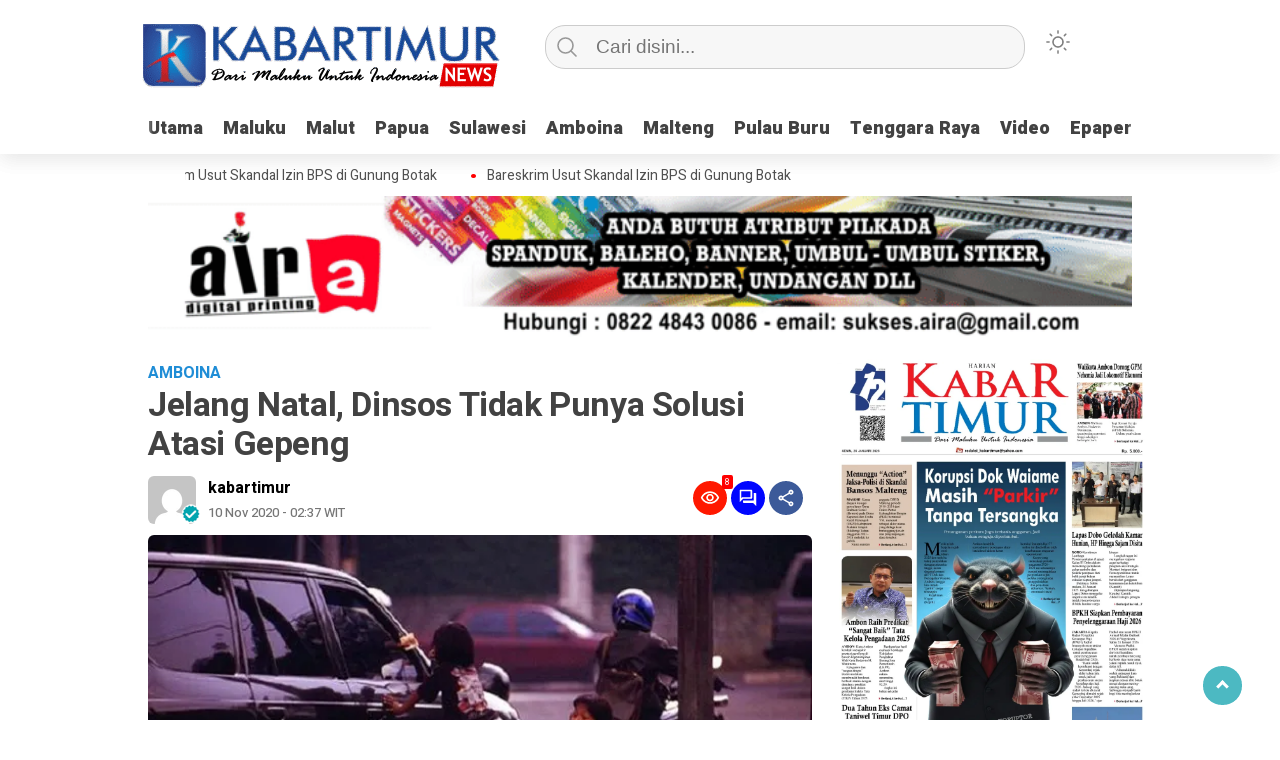

--- FILE ---
content_type: text/html; charset=UTF-8
request_url: https://www.kabartimurnews.com/2020/11/10/20711/
body_size: 29936
content:
<!doctype html>
<html class="no-js" lang="id" >
<head>
     <meta charset="UTF-8">  
     <link href="http://gmpg.org/xfn/11" rel="profile">
     <link href="https://www.kabartimurnews.com/xmlrpc.php" rel="pingback">
     <meta http-equiv="x-ua-compatible" content="ie=edge">
     <meta content="width=device-width, initial-scale=1" name="viewport">
	 <title>Jelang Natal, Dinsos Tidak Punya Solusi Atasi Gepeng &#8211; Kabartimurnews.com</title>
<meta name='robots' content='max-image-preview:large' />
	<style>img:is([sizes="auto" i], [sizes^="auto," i]) { contain-intrinsic-size: 3000px 1500px }</style>
	<link rel='dns-prefetch' href='//stats.wp.com' />
<link rel='dns-prefetch' href='//cdnjs.cloudflare.com' />
<link rel='dns-prefetch' href='//widgets.wp.com' />
<link rel='dns-prefetch' href='//s0.wp.com' />
<link rel='dns-prefetch' href='//0.gravatar.com' />
<link rel='dns-prefetch' href='//1.gravatar.com' />
<link rel='dns-prefetch' href='//2.gravatar.com' />
<link rel='dns-prefetch' href='//jetpack.wordpress.com' />
<link rel='dns-prefetch' href='//public-api.wordpress.com' />
<link rel='preconnect' href='//i0.wp.com' />
<link rel='preconnect' href='//c0.wp.com' />
<link rel="alternate" type="application/rss+xml" title="Kabartimurnews.com &raquo; Feed" href="https://www.kabartimurnews.com/feed/" />
<link rel="alternate" type="application/rss+xml" title="Kabartimurnews.com &raquo; Umpan Komentar" href="https://www.kabartimurnews.com/comments/feed/" />
<script type="text/javascript" id="wpp-js" src="https://www.kabartimurnews.com/wp-content/plugins/wordpress-popular-posts/assets/js/wpp.min.js?ver=7.3.6" data-sampling="0" data-sampling-rate="100" data-api-url="https://www.kabartimurnews.com/wp-json/wordpress-popular-posts" data-post-id="20711" data-token="213f95d0c4" data-lang="0" data-debug="0"></script>
<link rel="alternate" type="application/rss+xml" title="Kabartimurnews.com &raquo; Jelang Natal, Dinsos Tidak Punya Solusi Atasi Gepeng Umpan Komentar" href="https://www.kabartimurnews.com/2020/11/10/20711/feed/" />
<script type="text/javascript">
/* <![CDATA[ */
window._wpemojiSettings = {"baseUrl":"https:\/\/s.w.org\/images\/core\/emoji\/16.0.1\/72x72\/","ext":".png","svgUrl":"https:\/\/s.w.org\/images\/core\/emoji\/16.0.1\/svg\/","svgExt":".svg","source":{"concatemoji":"https:\/\/www.kabartimurnews.com\/wp-includes\/js\/wp-emoji-release.min.js?ver=6.8.3"}};
/*! This file is auto-generated */
!function(s,n){var o,i,e;function c(e){try{var t={supportTests:e,timestamp:(new Date).valueOf()};sessionStorage.setItem(o,JSON.stringify(t))}catch(e){}}function p(e,t,n){e.clearRect(0,0,e.canvas.width,e.canvas.height),e.fillText(t,0,0);var t=new Uint32Array(e.getImageData(0,0,e.canvas.width,e.canvas.height).data),a=(e.clearRect(0,0,e.canvas.width,e.canvas.height),e.fillText(n,0,0),new Uint32Array(e.getImageData(0,0,e.canvas.width,e.canvas.height).data));return t.every(function(e,t){return e===a[t]})}function u(e,t){e.clearRect(0,0,e.canvas.width,e.canvas.height),e.fillText(t,0,0);for(var n=e.getImageData(16,16,1,1),a=0;a<n.data.length;a++)if(0!==n.data[a])return!1;return!0}function f(e,t,n,a){switch(t){case"flag":return n(e,"\ud83c\udff3\ufe0f\u200d\u26a7\ufe0f","\ud83c\udff3\ufe0f\u200b\u26a7\ufe0f")?!1:!n(e,"\ud83c\udde8\ud83c\uddf6","\ud83c\udde8\u200b\ud83c\uddf6")&&!n(e,"\ud83c\udff4\udb40\udc67\udb40\udc62\udb40\udc65\udb40\udc6e\udb40\udc67\udb40\udc7f","\ud83c\udff4\u200b\udb40\udc67\u200b\udb40\udc62\u200b\udb40\udc65\u200b\udb40\udc6e\u200b\udb40\udc67\u200b\udb40\udc7f");case"emoji":return!a(e,"\ud83e\udedf")}return!1}function g(e,t,n,a){var r="undefined"!=typeof WorkerGlobalScope&&self instanceof WorkerGlobalScope?new OffscreenCanvas(300,150):s.createElement("canvas"),o=r.getContext("2d",{willReadFrequently:!0}),i=(o.textBaseline="top",o.font="600 32px Arial",{});return e.forEach(function(e){i[e]=t(o,e,n,a)}),i}function t(e){var t=s.createElement("script");t.src=e,t.defer=!0,s.head.appendChild(t)}"undefined"!=typeof Promise&&(o="wpEmojiSettingsSupports",i=["flag","emoji"],n.supports={everything:!0,everythingExceptFlag:!0},e=new Promise(function(e){s.addEventListener("DOMContentLoaded",e,{once:!0})}),new Promise(function(t){var n=function(){try{var e=JSON.parse(sessionStorage.getItem(o));if("object"==typeof e&&"number"==typeof e.timestamp&&(new Date).valueOf()<e.timestamp+604800&&"object"==typeof e.supportTests)return e.supportTests}catch(e){}return null}();if(!n){if("undefined"!=typeof Worker&&"undefined"!=typeof OffscreenCanvas&&"undefined"!=typeof URL&&URL.createObjectURL&&"undefined"!=typeof Blob)try{var e="postMessage("+g.toString()+"("+[JSON.stringify(i),f.toString(),p.toString(),u.toString()].join(",")+"));",a=new Blob([e],{type:"text/javascript"}),r=new Worker(URL.createObjectURL(a),{name:"wpTestEmojiSupports"});return void(r.onmessage=function(e){c(n=e.data),r.terminate(),t(n)})}catch(e){}c(n=g(i,f,p,u))}t(n)}).then(function(e){for(var t in e)n.supports[t]=e[t],n.supports.everything=n.supports.everything&&n.supports[t],"flag"!==t&&(n.supports.everythingExceptFlag=n.supports.everythingExceptFlag&&n.supports[t]);n.supports.everythingExceptFlag=n.supports.everythingExceptFlag&&!n.supports.flag,n.DOMReady=!1,n.readyCallback=function(){n.DOMReady=!0}}).then(function(){return e}).then(function(){var e;n.supports.everything||(n.readyCallback(),(e=n.source||{}).concatemoji?t(e.concatemoji):e.wpemoji&&e.twemoji&&(t(e.twemoji),t(e.wpemoji)))}))}((window,document),window._wpemojiSettings);
/* ]]> */
</script>
<link rel='stylesheet' id='jetpack_related-posts-css' href='https://c0.wp.com/p/jetpack/15.4/modules/related-posts/related-posts.css'  media='all' />
<style id='wp-emoji-styles-inline-css' type='text/css'>

	img.wp-smiley, img.emoji {
		display: inline !important;
		border: none !important;
		box-shadow: none !important;
		height: 1em !important;
		width: 1em !important;
		margin: 0 0.07em !important;
		vertical-align: -0.1em !important;
		background: none !important;
		padding: 0 !important;
	}
</style>
<style id='classic-theme-styles-inline-css' type='text/css'>
/*! This file is auto-generated */
.wp-block-button__link{color:#fff;background-color:#32373c;border-radius:9999px;box-shadow:none;text-decoration:none;padding:calc(.667em + 2px) calc(1.333em + 2px);font-size:1.125em}.wp-block-file__button{background:#32373c;color:#fff;text-decoration:none}
</style>
<link rel='stylesheet' id='mediaelement-css' href='https://c0.wp.com/c/6.8.3/wp-includes/js/mediaelement/mediaelementplayer-legacy.min.css'  media='all' />
<link rel='stylesheet' id='wp-mediaelement-css' href='https://c0.wp.com/c/6.8.3/wp-includes/js/mediaelement/wp-mediaelement.min.css'  media='all' />
<style id='jetpack-sharing-buttons-style-inline-css' type='text/css'>
.jetpack-sharing-buttons__services-list{display:flex;flex-direction:row;flex-wrap:wrap;gap:0;list-style-type:none;margin:5px;padding:0}.jetpack-sharing-buttons__services-list.has-small-icon-size{font-size:12px}.jetpack-sharing-buttons__services-list.has-normal-icon-size{font-size:16px}.jetpack-sharing-buttons__services-list.has-large-icon-size{font-size:24px}.jetpack-sharing-buttons__services-list.has-huge-icon-size{font-size:36px}@media print{.jetpack-sharing-buttons__services-list{display:none!important}}.editor-styles-wrapper .wp-block-jetpack-sharing-buttons{gap:0;padding-inline-start:0}ul.jetpack-sharing-buttons__services-list.has-background{padding:1.25em 2.375em}
</style>
<style id='global-styles-inline-css' type='text/css'>
:root{--wp--preset--aspect-ratio--square: 1;--wp--preset--aspect-ratio--4-3: 4/3;--wp--preset--aspect-ratio--3-4: 3/4;--wp--preset--aspect-ratio--3-2: 3/2;--wp--preset--aspect-ratio--2-3: 2/3;--wp--preset--aspect-ratio--16-9: 16/9;--wp--preset--aspect-ratio--9-16: 9/16;--wp--preset--color--black: #000000;--wp--preset--color--cyan-bluish-gray: #abb8c3;--wp--preset--color--white: #ffffff;--wp--preset--color--pale-pink: #f78da7;--wp--preset--color--vivid-red: #cf2e2e;--wp--preset--color--luminous-vivid-orange: #ff6900;--wp--preset--color--luminous-vivid-amber: #fcb900;--wp--preset--color--light-green-cyan: #7bdcb5;--wp--preset--color--vivid-green-cyan: #00d084;--wp--preset--color--pale-cyan-blue: #8ed1fc;--wp--preset--color--vivid-cyan-blue: #0693e3;--wp--preset--color--vivid-purple: #9b51e0;--wp--preset--gradient--vivid-cyan-blue-to-vivid-purple: linear-gradient(135deg,rgba(6,147,227,1) 0%,rgb(155,81,224) 100%);--wp--preset--gradient--light-green-cyan-to-vivid-green-cyan: linear-gradient(135deg,rgb(122,220,180) 0%,rgb(0,208,130) 100%);--wp--preset--gradient--luminous-vivid-amber-to-luminous-vivid-orange: linear-gradient(135deg,rgba(252,185,0,1) 0%,rgba(255,105,0,1) 100%);--wp--preset--gradient--luminous-vivid-orange-to-vivid-red: linear-gradient(135deg,rgba(255,105,0,1) 0%,rgb(207,46,46) 100%);--wp--preset--gradient--very-light-gray-to-cyan-bluish-gray: linear-gradient(135deg,rgb(238,238,238) 0%,rgb(169,184,195) 100%);--wp--preset--gradient--cool-to-warm-spectrum: linear-gradient(135deg,rgb(74,234,220) 0%,rgb(151,120,209) 20%,rgb(207,42,186) 40%,rgb(238,44,130) 60%,rgb(251,105,98) 80%,rgb(254,248,76) 100%);--wp--preset--gradient--blush-light-purple: linear-gradient(135deg,rgb(255,206,236) 0%,rgb(152,150,240) 100%);--wp--preset--gradient--blush-bordeaux: linear-gradient(135deg,rgb(254,205,165) 0%,rgb(254,45,45) 50%,rgb(107,0,62) 100%);--wp--preset--gradient--luminous-dusk: linear-gradient(135deg,rgb(255,203,112) 0%,rgb(199,81,192) 50%,rgb(65,88,208) 100%);--wp--preset--gradient--pale-ocean: linear-gradient(135deg,rgb(255,245,203) 0%,rgb(182,227,212) 50%,rgb(51,167,181) 100%);--wp--preset--gradient--electric-grass: linear-gradient(135deg,rgb(202,248,128) 0%,rgb(113,206,126) 100%);--wp--preset--gradient--midnight: linear-gradient(135deg,rgb(2,3,129) 0%,rgb(40,116,252) 100%);--wp--preset--font-size--small: 13px;--wp--preset--font-size--medium: 20px;--wp--preset--font-size--large: 36px;--wp--preset--font-size--x-large: 42px;--wp--preset--spacing--20: 0.44rem;--wp--preset--spacing--30: 0.67rem;--wp--preset--spacing--40: 1rem;--wp--preset--spacing--50: 1.5rem;--wp--preset--spacing--60: 2.25rem;--wp--preset--spacing--70: 3.38rem;--wp--preset--spacing--80: 5.06rem;--wp--preset--shadow--natural: 6px 6px 9px rgba(0, 0, 0, 0.2);--wp--preset--shadow--deep: 12px 12px 50px rgba(0, 0, 0, 0.4);--wp--preset--shadow--sharp: 6px 6px 0px rgba(0, 0, 0, 0.2);--wp--preset--shadow--outlined: 6px 6px 0px -3px rgba(255, 255, 255, 1), 6px 6px rgba(0, 0, 0, 1);--wp--preset--shadow--crisp: 6px 6px 0px rgba(0, 0, 0, 1);}:where(.is-layout-flex){gap: 0.5em;}:where(.is-layout-grid){gap: 0.5em;}body .is-layout-flex{display: flex;}.is-layout-flex{flex-wrap: wrap;align-items: center;}.is-layout-flex > :is(*, div){margin: 0;}body .is-layout-grid{display: grid;}.is-layout-grid > :is(*, div){margin: 0;}:where(.wp-block-columns.is-layout-flex){gap: 2em;}:where(.wp-block-columns.is-layout-grid){gap: 2em;}:where(.wp-block-post-template.is-layout-flex){gap: 1.25em;}:where(.wp-block-post-template.is-layout-grid){gap: 1.25em;}.has-black-color{color: var(--wp--preset--color--black) !important;}.has-cyan-bluish-gray-color{color: var(--wp--preset--color--cyan-bluish-gray) !important;}.has-white-color{color: var(--wp--preset--color--white) !important;}.has-pale-pink-color{color: var(--wp--preset--color--pale-pink) !important;}.has-vivid-red-color{color: var(--wp--preset--color--vivid-red) !important;}.has-luminous-vivid-orange-color{color: var(--wp--preset--color--luminous-vivid-orange) !important;}.has-luminous-vivid-amber-color{color: var(--wp--preset--color--luminous-vivid-amber) !important;}.has-light-green-cyan-color{color: var(--wp--preset--color--light-green-cyan) !important;}.has-vivid-green-cyan-color{color: var(--wp--preset--color--vivid-green-cyan) !important;}.has-pale-cyan-blue-color{color: var(--wp--preset--color--pale-cyan-blue) !important;}.has-vivid-cyan-blue-color{color: var(--wp--preset--color--vivid-cyan-blue) !important;}.has-vivid-purple-color{color: var(--wp--preset--color--vivid-purple) !important;}.has-black-background-color{background-color: var(--wp--preset--color--black) !important;}.has-cyan-bluish-gray-background-color{background-color: var(--wp--preset--color--cyan-bluish-gray) !important;}.has-white-background-color{background-color: var(--wp--preset--color--white) !important;}.has-pale-pink-background-color{background-color: var(--wp--preset--color--pale-pink) !important;}.has-vivid-red-background-color{background-color: var(--wp--preset--color--vivid-red) !important;}.has-luminous-vivid-orange-background-color{background-color: var(--wp--preset--color--luminous-vivid-orange) !important;}.has-luminous-vivid-amber-background-color{background-color: var(--wp--preset--color--luminous-vivid-amber) !important;}.has-light-green-cyan-background-color{background-color: var(--wp--preset--color--light-green-cyan) !important;}.has-vivid-green-cyan-background-color{background-color: var(--wp--preset--color--vivid-green-cyan) !important;}.has-pale-cyan-blue-background-color{background-color: var(--wp--preset--color--pale-cyan-blue) !important;}.has-vivid-cyan-blue-background-color{background-color: var(--wp--preset--color--vivid-cyan-blue) !important;}.has-vivid-purple-background-color{background-color: var(--wp--preset--color--vivid-purple) !important;}.has-black-border-color{border-color: var(--wp--preset--color--black) !important;}.has-cyan-bluish-gray-border-color{border-color: var(--wp--preset--color--cyan-bluish-gray) !important;}.has-white-border-color{border-color: var(--wp--preset--color--white) !important;}.has-pale-pink-border-color{border-color: var(--wp--preset--color--pale-pink) !important;}.has-vivid-red-border-color{border-color: var(--wp--preset--color--vivid-red) !important;}.has-luminous-vivid-orange-border-color{border-color: var(--wp--preset--color--luminous-vivid-orange) !important;}.has-luminous-vivid-amber-border-color{border-color: var(--wp--preset--color--luminous-vivid-amber) !important;}.has-light-green-cyan-border-color{border-color: var(--wp--preset--color--light-green-cyan) !important;}.has-vivid-green-cyan-border-color{border-color: var(--wp--preset--color--vivid-green-cyan) !important;}.has-pale-cyan-blue-border-color{border-color: var(--wp--preset--color--pale-cyan-blue) !important;}.has-vivid-cyan-blue-border-color{border-color: var(--wp--preset--color--vivid-cyan-blue) !important;}.has-vivid-purple-border-color{border-color: var(--wp--preset--color--vivid-purple) !important;}.has-vivid-cyan-blue-to-vivid-purple-gradient-background{background: var(--wp--preset--gradient--vivid-cyan-blue-to-vivid-purple) !important;}.has-light-green-cyan-to-vivid-green-cyan-gradient-background{background: var(--wp--preset--gradient--light-green-cyan-to-vivid-green-cyan) !important;}.has-luminous-vivid-amber-to-luminous-vivid-orange-gradient-background{background: var(--wp--preset--gradient--luminous-vivid-amber-to-luminous-vivid-orange) !important;}.has-luminous-vivid-orange-to-vivid-red-gradient-background{background: var(--wp--preset--gradient--luminous-vivid-orange-to-vivid-red) !important;}.has-very-light-gray-to-cyan-bluish-gray-gradient-background{background: var(--wp--preset--gradient--very-light-gray-to-cyan-bluish-gray) !important;}.has-cool-to-warm-spectrum-gradient-background{background: var(--wp--preset--gradient--cool-to-warm-spectrum) !important;}.has-blush-light-purple-gradient-background{background: var(--wp--preset--gradient--blush-light-purple) !important;}.has-blush-bordeaux-gradient-background{background: var(--wp--preset--gradient--blush-bordeaux) !important;}.has-luminous-dusk-gradient-background{background: var(--wp--preset--gradient--luminous-dusk) !important;}.has-pale-ocean-gradient-background{background: var(--wp--preset--gradient--pale-ocean) !important;}.has-electric-grass-gradient-background{background: var(--wp--preset--gradient--electric-grass) !important;}.has-midnight-gradient-background{background: var(--wp--preset--gradient--midnight) !important;}.has-small-font-size{font-size: var(--wp--preset--font-size--small) !important;}.has-medium-font-size{font-size: var(--wp--preset--font-size--medium) !important;}.has-large-font-size{font-size: var(--wp--preset--font-size--large) !important;}.has-x-large-font-size{font-size: var(--wp--preset--font-size--x-large) !important;}
:where(.wp-block-post-template.is-layout-flex){gap: 1.25em;}:where(.wp-block-post-template.is-layout-grid){gap: 1.25em;}
:where(.wp-block-columns.is-layout-flex){gap: 2em;}:where(.wp-block-columns.is-layout-grid){gap: 2em;}
:root :where(.wp-block-pullquote){font-size: 1.5em;line-height: 1.6;}
</style>
<link rel='stylesheet' id='gn-frontend-gnfollow-style-css' href='https://www.kabartimurnews.com/wp-content/plugins/gn-publisher/assets/css/gn-frontend-gnfollow.min.css?ver=1.5.24'  media='all' />
<link rel='stylesheet' id='wordpress-popular-posts-css-css' href='https://www.kabartimurnews.com/wp-content/plugins/wordpress-popular-posts/assets/css/wpp.css?ver=7.3.6'  media='all' />
<link rel='stylesheet' id='styleku-css' href='https://www.kabartimurnews.com/wp-content/themes/kibaran/style.css?ver=2.7.8'  media='all' />
<link rel='stylesheet' id='owlcss-css' href='https://www.kabartimurnews.com/wp-content/themes/kibaran/css/owl.carousel.min.css?ver=2.7.8'  media='all' />
<link rel='stylesheet' id='lightslidercss-css' href='https://www.kabartimurnews.com/wp-content/themes/kibaran/css/lightslider.min.css?ver=1.1'  media='all' />
<link rel='stylesheet' id='font-awesome-css' href='https://cdnjs.cloudflare.com/ajax/libs/font-awesome/6.0.0-beta3/css/all.min.css?ver=6.8.3'  media='all' />
<link rel='stylesheet' id='jetpack_likes-css' href='https://c0.wp.com/p/jetpack/15.4/modules/likes/style.css'  media='all' />
<link rel='stylesheet' id='sharedaddy-css' href='https://c0.wp.com/p/jetpack/15.4/modules/sharedaddy/sharing.css'  media='all' />
<link rel='stylesheet' id='social-logos-css' href='https://c0.wp.com/p/jetpack/15.4/_inc/social-logos/social-logos.min.css'  media='all' />
<script type="text/javascript" id="jetpack_related-posts-js-extra">
/* <![CDATA[ */
var related_posts_js_options = {"post_heading":"h4"};
/* ]]> */
</script>
<script  src="https://c0.wp.com/p/jetpack/15.4/_inc/build/related-posts/related-posts.min.js" id="jetpack_related-posts-js"></script>
<script  src="https://c0.wp.com/c/6.8.3/wp-includes/js/jquery/jquery.min.js" id="jquery-core-js"></script>
<script  src="https://www.kabartimurnews.com/wp-content/themes/kibaran/js/owl.carousel.min.js?ver=1" id="owljs-js"></script>
<script  src="https://www.kabartimurnews.com/wp-content/themes/kibaran/js/readingtime.js?ver=1" id="readingtime-js"></script>
<script  src="https://www.kabartimurnews.com/wp-content/themes/kibaran/js/jquery.marquee.min.js?ver=1" id="script-marquee-js"></script>
<script  src="https://www.kabartimurnews.com/wp-content/themes/kibaran/js/lightslider.min.js?ver=6.8.3" id="lightslider-js"></script>
<script  src="https://www.kabartimurnews.com/wp-content/themes/kibaran/js/clipboard.min.js?ver=6.8.3" id="clipboardjs-js"></script>
<link rel="https://api.w.org/" href="https://www.kabartimurnews.com/wp-json/" /><link rel="alternate" title="JSON" type="application/json" href="https://www.kabartimurnews.com/wp-json/wp/v2/posts/20711" /><link rel="EditURI" type="application/rsd+xml" title="RSD" href="https://www.kabartimurnews.com/xmlrpc.php?rsd" />
<meta name="generator" content="WordPress 6.8.3" />
<link rel="canonical" href="https://www.kabartimurnews.com/2020/11/10/20711/" />
<link rel='shortlink' href='https://www.kabartimurnews.com/?p=20711' />
<link rel="alternate" title="oEmbed (JSON)" type="application/json+oembed" href="https://www.kabartimurnews.com/wp-json/oembed/1.0/embed?url=https%3A%2F%2Fwww.kabartimurnews.com%2F2020%2F11%2F10%2F20711%2F" />
<link rel="alternate" title="oEmbed (XML)" type="text/xml+oembed" href="https://www.kabartimurnews.com/wp-json/oembed/1.0/embed?url=https%3A%2F%2Fwww.kabartimurnews.com%2F2020%2F11%2F10%2F20711%2F&#038;format=xml" />
	<style>img#wpstats{display:none}</style>
		            <style id="wpp-loading-animation-styles">@-webkit-keyframes bgslide{from{background-position-x:0}to{background-position-x:-200%}}@keyframes bgslide{from{background-position-x:0}to{background-position-x:-200%}}.wpp-widget-block-placeholder,.wpp-shortcode-placeholder{margin:0 auto;width:60px;height:3px;background:#dd3737;background:linear-gradient(90deg,#dd3737 0%,#571313 10%,#dd3737 100%);background-size:200% auto;border-radius:3px;-webkit-animation:bgslide 1s infinite linear;animation:bgslide 1s infinite linear}</style>
                <style type="text/css" id="custom-theme-css">
    :root {
              --warnaheader: #ffffff;
                  --iconbackg: #ffffff;
                          --listmenu: #b70000;
              --warnabackgroundbody: #ffffff;
              --warnabackgroundfooter: #ffffff;
                  --iconbackgfooter: #ffffff;
              --ornament1: #d10006;
                }
    [data-theme=dark] {
        --iconbackgfooter:  #ddd;
        --warnaheader: #0C0D0D;
        --warnabackgroundbody: #0C0D0D;
        --sidemenubackg: #181A1B;
        --iconbackg:  #ddd;
        --menuutama1: #DAD9D8;
        --listmenu:  #D13438;
        --warnabackgroundfooter: #181A1B;
    }
    </style>
<meta name="description" content="KABARTIMURNEWS.COM,AMBON, - Sudah tertibkan dan berikan bimbingan. Tapi kita tidak bisa tahan mereka lama-lama, karena tidak punya rumah singgah. Dinas Sosial (Dinsos) Kota Ambon, tidak miliki solusi menertibkan Gelandang-Pengemis (Gepeng) jelang Perayaan Natal 25 Desember 2020 mendatang. Hal ini dikarenakan Pemerintah Kota (Pemkot) Ambon, belum memiliki Rumah Singgah khusus Gepeng.  “Kalau kita tertibkan, lalu mau&hellip;" />
<script id='nitro-telemetry-meta' nitro-exclude>window.NPTelemetryMetadata={missReason: (!window.NITROPACK_STATE ? 'cache not found' : 'hit'),pageType: 'post',isEligibleForOptimization: true,}</script><script id='nitro-generic' nitro-exclude>(()=>{window.NitroPack=window.NitroPack||{coreVersion:"na",isCounted:!1};let e=document.createElement("script");if(e.src="https://nitroscripts.com/IeamtDxysKPJKgJiwjuNHYettLKWSwxM",e.async=!0,e.id="nitro-script",document.head.appendChild(e),!window.NitroPack.isCounted){window.NitroPack.isCounted=!0;let t=()=>{navigator.sendBeacon("https://to.getnitropack.com/p",JSON.stringify({siteId:"IeamtDxysKPJKgJiwjuNHYettLKWSwxM",url:window.location.href,isOptimized:!!window.IS_NITROPACK,coreVersion:"na",missReason:window.NPTelemetryMetadata?.missReason||"",pageType:window.NPTelemetryMetadata?.pageType||"",isEligibleForOptimization:!!window.NPTelemetryMetadata?.isEligibleForOptimization}))};(()=>{let e=()=>new Promise(e=>{"complete"===document.readyState?e():window.addEventListener("load",e)}),i=()=>new Promise(e=>{document.prerendering?document.addEventListener("prerenderingchange",e,{once:!0}):e()}),a=async()=>{await i(),await e(),t()};a()})(),window.addEventListener("pageshow",e=>{if(e.persisted){let i=document.prerendering||self.performance?.getEntriesByType?.("navigation")[0]?.activationStart>0;"visible"!==document.visibilityState||i||t()}})}})();</script>
<!-- Jetpack Open Graph Tags -->
<meta property="og:type" content="article" />
<meta property="og:title" content="Jelang Natal, Dinsos Tidak Punya Solusi Atasi Gepeng" />
<meta property="og:url" content="https://www.kabartimurnews.com/2020/11/10/20711/" />
<meta property="og:description" content="KABARTIMURNEWS.COM,AMBON, &#8211; Sudah tertibkan dan berikan bimbingan. Tapi kita tidak bisa tahan mereka lama-lama, karena tidak punya rumah singgah. Dinas Sosial (Dinsos) Kota Ambon, tidak milik…" />
<meta property="article:published_time" content="2020-11-09T17:37:44+00:00" />
<meta property="article:modified_time" content="2020-11-09T17:37:54+00:00" />
<meta property="og:site_name" content="Kabartimurnews.com" />
<meta property="og:image" content="https://i0.wp.com/www.kabartimurnews.com/wp-content/uploads/2020/11/81gepeng8.jpg?fit=650%2C427&#038;ssl=1" />
<meta property="og:image:width" content="650" />
<meta property="og:image:height" content="427" />
<meta property="og:image:alt" content="" />
<meta property="og:locale" content="id_ID" />
<meta name="twitter:text:title" content="Jelang Natal, Dinsos Tidak Punya Solusi Atasi Gepeng" />
<meta name="twitter:image" content="https://i0.wp.com/www.kabartimurnews.com/wp-content/uploads/2020/11/81gepeng8.jpg?fit=650%2C427&#038;ssl=1&#038;w=640" />
<meta name="twitter:card" content="summary_large_image" />

<!-- End Jetpack Open Graph Tags -->
<link rel="icon" href="https://i0.wp.com/www.kabartimurnews.com/wp-content/uploads/2021/04/cropped-logo-KT-Online-scaled-2.jpg?fit=32%2C32&#038;ssl=1" sizes="32x32" />
<link rel="icon" href="https://i0.wp.com/www.kabartimurnews.com/wp-content/uploads/2021/04/cropped-logo-KT-Online-scaled-2.jpg?fit=192%2C192&#038;ssl=1" sizes="192x192" />
<link rel="apple-touch-icon" href="https://i0.wp.com/www.kabartimurnews.com/wp-content/uploads/2021/04/cropped-logo-KT-Online-scaled-2.jpg?fit=180%2C180&#038;ssl=1" />
<meta name="msapplication-TileImage" content="https://i0.wp.com/www.kabartimurnews.com/wp-content/uploads/2021/04/cropped-logo-KT-Online-scaled-2.jpg?fit=270%2C270&#038;ssl=1" />
		<style type="text/css" id="wp-custom-css">
			
.single-article h5 {
    font-size: 20px;
    font-weight: bold;
    margin-top: 20px;
    line-height: 1.2;
    color: #f93d3d;
}		</style>
			 <meta content='#009BA9' name='theme-color'/> 
	    <style>
	        .logged-in header{
            top: 0 !important;
        }
			
	
					
			
	
			
			
		</style>
		
</head>
<body class="wp-singular post-template-default single single-post postid-20711 single-format-standard wp-custom-logo wp-theme-kibaran" >
	 	<script>
// Get the modal
var modal = document.getElementById('sidebar-banner-mobile-bawah');

// When the user clicks anywhere outside of the modal, close it
window.onclick = function(event) {
  if (event.target == modal) {
    modal.style.display = "none";
  }
}
</script>

<div id="sidebar-banner-mobile-bawah">
			<div>
			
		</div><!-- sidebar-banner-mobile-bawah WRAP -->
</div><!-- sidebar-banner-mobile-bawah BANNER -->	<header>
				<div class="fixed-wrap">
	<a id="logo" href="https://www.kabartimurnews.com/ " rel="home"> <img src="https://i0.wp.com/www.kabartimurnews.com/wp-content/uploads/2025/06/cropped-LOGO-kabar_timur.COM_-1-1.png?fit=366%2C90&#038;ssl=1" alt="logo"></a>		<form method="get" id="searchform" class="searchform themeform" action="https://www.kabartimurnews.com/">
  <div> <input type="text" class="search" name="s" placeholder="Cari disini..." value="" /> <input type="submit" id="searchsubmit" /></div></form>   
			<div class="containerdua">
				
  <label class="switch" for="checkbox">
    <input type="checkbox" class="tombolmodegelap" id="checkbox" />
    <div class="gelapterang"></div>
  </label>
</div>
			
	<div id="search-mobile-button">
			</div><div id="media-sosial-header">
																</div><div class="clr"></div>		

		<button id="geserkiri" type="button"></button><div class="menu-menu-atas-container"><ul id="menu-utama" class="menu-utama"><li id="menu-item-47544" class="menu-item menu-item-type-taxonomy menu-item-object-category current-post-ancestor current-menu-parent current-post-parent menu-item-47544"><a href="https://www.kabartimurnews.com/category/utama/">Utama</a></li>
<li id="menu-item-47545" class="menu-item menu-item-type-taxonomy menu-item-object-category menu-item-47545"><a href="https://www.kabartimurnews.com/category/maluku/">Maluku</a></li>
<li id="menu-item-47546" class="menu-item menu-item-type-taxonomy menu-item-object-category menu-item-47546"><a href="https://www.kabartimurnews.com/category/malut/">Malut</a></li>
<li id="menu-item-47547" class="menu-item menu-item-type-taxonomy menu-item-object-category menu-item-47547"><a href="https://www.kabartimurnews.com/category/papua/">Papua</a></li>
<li id="menu-item-47548" class="menu-item menu-item-type-taxonomy menu-item-object-category menu-item-47548"><a href="https://www.kabartimurnews.com/category/sulawesi/">Sulawesi</a></li>
<li id="menu-item-47550" class="menu-item menu-item-type-taxonomy menu-item-object-category current-post-ancestor current-menu-parent current-post-parent menu-item-47550"><a href="https://www.kabartimurnews.com/category/amboina/">Amboina</a></li>
<li id="menu-item-47549" class="menu-item menu-item-type-taxonomy menu-item-object-category menu-item-47549"><a href="https://www.kabartimurnews.com/category/malteng/">Malteng</a></li>
<li id="menu-item-47551" class="menu-item menu-item-type-taxonomy menu-item-object-category menu-item-47551"><a href="https://www.kabartimurnews.com/category/pulau-buru/">Pulau Buru</a></li>
<li id="menu-item-47552" class="menu-item menu-item-type-taxonomy menu-item-object-category menu-item-47552"><a href="https://www.kabartimurnews.com/category/tenggara-raya/">Tenggara Raya</a></li>
<li id="menu-item-47553" class="menu-item menu-item-type-taxonomy menu-item-object-category menu-item-47553"><a href="https://www.kabartimurnews.com/category/video/">Video</a></li>
<li id="menu-item-47568" class="menu-item menu-item-type-taxonomy menu-item-object-category menu-item-47568"><a href="https://www.kabartimurnews.com/category/epaper/">Epaper</a></li>
</ul></div>			
	<script type="text/javascript">jQuery(document).ready(function ($) {
$(document).ready(function() {
  var $header = $("header"),
      $clone = $header.before($header.clone().addClass("clone"));

  $(window).on("scroll", function() {
    var fromTop = $("body").scrollTop();
    $('body').toggleClass("down", (fromTop > 200));
  });


const toggleSwitch = document.querySelector('.tombolmodegelap');
const currentTheme = localStorage.getItem('theme');

if (currentTheme) {
    document.documentElement.setAttribute('data-theme', currentTheme);
  
    if (currentTheme === 'dark') {
        toggleSwitch.checked = true;
    }
}

function switchTheme(e) {
    if (e.target.checked) {
        document.documentElement.setAttribute('data-theme', 'dark');
        localStorage.setItem('theme', 'dark');
    }
    else {        document.documentElement.setAttribute('data-theme', 'light');
          localStorage.setItem('theme', 'light');
    }    
}

toggleSwitch.addEventListener('change', switchTheme, false);

const collection = document.querySelector(".sidebar-single-wrap");
if (collection !== null) {
collection.style.top = "140px";
}
const collection2 = document.querySelector(".sidebar-category-wrap");
if (collection2 !== null) {
collection2.style.top = "140px";
}


});
});</script>
<button id="geserkanan" type="button"></button>
		</div>	
	</header>
	<div class="add-height"></div><!-- add-height -->
	<!-- marquee -->
	<div class="marquee">
			 <a href="https://www.kabartimurnews.com/2018/10/16/bareskrim-usut-skandal-izin-bps-di-gunung-botak/">Bareskrim Usut Skandal Izin BPS  di Gunung Botak</a>   
                    		</div>  <!-- akhir div marquee -->

					 
<div id="sidebar-header">
		<div class="sidebar-header-wrap">
			<a width="340" href=https://kabartimurnews.com target="_blank" hight="760"><img border="100" alt="Link Banner" src="https://www.kabartimurnews.com/wp-content/uploads/2025/06/Tri.gif"/></a>
		</div><!-- sidebar-header-wrap -->
</div><!-- akhir sidebar-header -->
			<script>
// Get the modal
var modal = document.getElementById('sticky_ads_right');

// When the user clicks anywhere outside of the modal, close it
window.onclick = function(event) {
  if (event.target == modal) {
    modal.style.display = "none";
  }
}
</script>


<div id="sidebar-banner-160x600-kanan">

		
	<div>

			

		</div><!-- sidebar-banner-160x600-kanan WRAP -->


</div><!-- sidebar-banner-160x600-kanan BANNER -->
<script>
// Get the modal
var modal2 = document.getElementById('sticky_ads_left');

// When the user clicks anywhere outside of the modal, close it
window.onclick = function(event) {
  if (event.target == modal2) {
    modal2.style.display = "none";
  }
}
</script>


<div id="sidebar-banner-160x600-kiri">

		
	<div>

			

		</div><!-- sidebar-banner-160x600-kiri WRAP -->


</div><!-- sidebar-banner-160x600-kiri BANNER --><div id="single-wrap">
		<div class="single-article" id="post-2872" class="class-name post-2872 post type-post status-publish format-standard has-post-thumbnail hentry category-utama tag-headline">
<p class="single-kategori">
Amboina</p>
<h1>Jelang Natal, Dinsos Tidak Punya Solusi Atasi Gepeng</h1>
<div class="info-post">
	<div class="info-box">
		<div class="author-box">
			<div class="author-flex">		
				<div class="author-avatar">
					<img alt='' src='https://secure.gravatar.com/avatar/d1f9feae91f924916115b76a403024d27c6d4cc3e698969390844c7cb5b29648?s=96&#038;d=mm&#038;r=g' srcset='https://secure.gravatar.com/avatar/d1f9feae91f924916115b76a403024d27c6d4cc3e698969390844c7cb5b29648?s=192&#038;d=mm&#038;r=g 2x' class='avatar avatar-96 photo' height='96' width='96' decoding='async'/><img src="https://www.kabartimurnews.com/wp-content/themes/kibaran/images/badge-check-verify.png" class="badge-check-author" alt="badge-check">
				</div>
				<div class="author-name-box">
					<div class="author-name-flex">
						<div class="author-name">
							<a href="https://www.kabartimurnews.com/author/kabartimur/" title="Pos-pos oleh kabartimur" rel="author">kabartimur</a>						</div>			
					</div>
					<div class="prop-pos">
						<time class="timepost">
		                											10 Nov 2020 															     - 																	 02:37</span>
									 WIT						</time>
					</div>
				</div>
			</div>
		</div>
		<div class="share-box">
			<div class="pjs-content-share list-right">
								<div class="pjs-iconnotif"><div class="pjs-iconnotif-wrap"><svg xmlns="http://www.w3.org/2000/svg" height="24px" viewBox="0 0 24 24" width="24px" fill="currentColor"><path d="M0 0h24v24H0V0z" fill="none"/><path d="M12 6c3.79 0 7.17 2.13 8.82 5.5C19.17 14.87 15.79 17 12 17s-7.17-2.13-8.82-5.5C4.83 8.13 8.21 6 12 6m0-2C7 4 2.73 7.11 1 11.5 2.73 15.89 7 19 12 19s9.27-3.11 11-7.5C21.27 7.11 17 4 12 4zm0 5c1.38 0 2.5 1.12 2.5 2.5S13.38 14 12 14s-2.5-1.12-2.5-2.5S10.62 9 12 9m0-2c-2.48 0-4.5 2.02-4.5 4.5S9.52 16 12 16s4.5-2.02 4.5-4.5S14.48 7 12 7z"/></svg><span class="notif-number"> 8</span></div></div>			<div class="pjs-iconnotif"><a href="https://www.kabartimurnews.com/2020/11/10/20711/#respond"><svg xmlns="http://www.w3.org/2000/svg" height="24px" viewBox="0 0 24 24" width="24px" fill="currentColor"><path d="M0 0h24v24H0V0z" fill="none"/><path d="M15 4v7H5.17L4 12.17V4h11m1-2H3c-.55 0-1 .45-1 1v14l4-4h10c.55 0 1-.45 1-1V3c0-.55-.45-1-1-1zm5 4h-2v9H6v2c0 .55.45 1 1 1h11l4 4V7c0-.55-.45-1-1-1z"/></svg></a></div>			<button id="share-modal" data-modal="pjs-popupwrap" aria-label="Share"><svg xmlns="http://www.w3.org/2000/svg" height="24px" viewBox="0 0 24 24" width="24px" fill="currentColor"><path d="M0 0h24v24H0V0z" fill="none"/><path d="M18 16.08c-.76 0-1.44.3-1.96.77L8.91 12.7c.05-.23.09-.46.09-.7s-.04-.47-.09-.7l7.05-4.11c.54.5 1.25.81 2.04.81 1.66 0 3-1.34 3-3s-1.34-3-3-3-3 1.34-3 3c0 .24.04.47.09.7L8.04 9.81C7.5 9.31 6.79 9 6 9c-1.66 0-3 1.34-3 3s1.34 3 3 3c.79 0 1.5-.31 2.04-.81l7.12 4.16c-.05.21-.08.43-.08.65 0 1.61 1.31 2.92 2.92 2.92s2.92-1.31 2.92-2.92c0-1.61-1.31-2.92-2.92-2.92zM18 4c.55 0 1 .45 1 1s-.45 1-1 1-1-.45-1-1 .45-1 1-1zM6 13c-.55 0-1-.45-1-1s.45-1 1-1 1 .45 1 1-.45 1-1 1zm12 7.02c-.55 0-1-.45-1-1s.45-1 1-1 1 .45 1 1-.45 1-1 1z"/></svg></button><div id="pjs-popupwrap" class="pjs-share-popup"><div class="pjs-modalbg close-modal"></div><div class="pjs-in-popup clearfix"><span class="idt-xclose close-modal">&times;</span><h4 class="main-textshare">Jelang Natal, Dinsos Tidak Punya Solusi Atasi Gepeng</h4><div class="content-share"><div class="second-textshare">Bagikan artikel ini</div><ul class="pjs-socialicon-share"><li class="facebook"><a href="https://www.facebook.com/sharer/sharer.php?u=https%3A%2F%2Fwww.kabartimurnews.com%2F2020%2F11%2F10%2F20711%2F" target="_blank" rel="nofollow" data-title="Facebook" title="Facebook"><svg xmlns="http://www.w3.org/2000/svg" width="0.63em" height="1em" viewBox="0 0 320 512"><path fill="currentColor" d="m279.14 288l14.22-92.66h-88.91v-60.13c0-25.35 12.42-50.06 52.24-50.06h40.42V6.26S260.43 0 225.36 0c-73.22 0-121.08 44.38-121.08 124.72v70.62H22.89V288h81.39v224h100.17V288z"/></svg></a></li><li class="twitter"><a href="https://twitter.com/intent/tweet?url=https%3A%2F%2Fwww.kabartimurnews.com%2F2020%2F11%2F10%2F20711%2F&amp;text=Jelang%20Natal%2C%20Dinsos%20Tidak%20Punya%20Solusi%20Atasi%20Gepeng" target="_blank" rel="nofollow" data-title="Twitter" title="Twitter"><svg xmlns="http://www.w3.org/2000/svg" width="24" height="24" viewBox="0 0 24 24"><path fill="currentColor" d="M18.205 2.25h3.308l-7.227 8.26l8.502 11.24H16.13l-5.214-6.817L4.95 21.75H1.64l7.73-8.835L1.215 2.25H8.04l4.713 6.231l5.45-6.231Zm-1.161 17.52h1.833L7.045 4.126H5.078L17.044 19.77Z"/></svg></a></li><li class="telegram"><a href="https://t.me/share/url?url=https%3A%2F%2Fwww.kabartimurnews.com%2F2020%2F11%2F10%2F20711%2F&amp;text=Jelang%20Natal%2C%20Dinsos%20Tidak%20Punya%20Solusi%20Atasi%20Gepeng" target="_blank" rel="nofollow" data-title="Telegram" title="Telegram"><svg xmlns="http://www.w3.org/2000/svg" width="0.88em" height="1em" viewBox="0 0 448 512"><path fill="currentColor" d="m446.7 98.6l-67.6 318.8c-5.1 22.5-18.4 28.1-37.3 17.5l-103-75.9l-49.7 47.8c-5.5 5.5-10.1 10.1-20.7 10.1l7.4-104.9l190.9-172.5c8.3-7.4-1.8-11.5-12.9-4.1L117.8 284L16.2 252.2c-22.1-6.9-22.5-22.1 4.6-32.7L418.2 66.4c18.4-6.9 34.5 4.1 28.5 32.2z"/></svg></a></li><li class="pinterest"><a href="https://pinterest.com/pin/create/button/?url=https%3A%2F%2Fwww.kabartimurnews.com%2F2020%2F11%2F10%2F20711%2F&amp;desciption=Jelang%20Natal%2C%20Dinsos%20Tidak%20Punya%20Solusi%20Atasi%20Gepeng&amp;media=https%3A%2F%2Fi0.wp.com%2Fwww.kabartimurnews.com%2Fwp-content%2Fuploads%2F2020%2F11%2F81gepeng8.jpg%3Ffit%3D650%252C427%26%23038%3Bssl%3D1" target="_blank" rel="nofollow" data-title="Pin" title="Pin"><svg xmlns="http://www.w3.org/2000/svg" width="24" height="24" viewBox="-4.5 -2 24 24"><path fill="currentColor" d="M6.17 13.097c-.506 2.726-1.122 5.34-2.95 6.705c-.563-4.12.829-7.215 1.475-10.5c-1.102-1.91.133-5.755 2.457-4.808c2.86 1.166-2.477 7.102 1.106 7.844c3.741.774 5.269-6.683 2.949-9.109C7.855-.272 1.45 3.15 2.238 8.163c.192 1.226 1.421 1.598.491 3.29C.584 10.962-.056 9.22.027 6.897C.159 3.097 3.344.435 6.538.067c4.04-.466 7.831 1.527 8.354 5.44c.59 4.416-1.823 9.2-6.142 8.855c-1.171-.093-1.663-.69-2.58-1.265z"/></svg></a></li><li class="whatsapp"><a href="https://api.whatsapp.com/send?text=Jelang%20Natal%2C%20Dinsos%20Tidak%20Punya%20Solusi%20Atasi%20Gepeng https%3A%2F%2Fwww.kabartimurnews.com%2F2020%2F11%2F10%2F20711%2F" target="_blank" rel="nofollow" data-title="WhatsApp" title="WhatsApp"><svg xmlns="http://www.w3.org/2000/svg" width="0.88em" height="1em" viewBox="0 0 448 512"><path fill="currentColor" d="M380.9 97.1C339 55.1 283.2 32 223.9 32c-122.4 0-222 99.6-222 222c0 39.1 10.2 77.3 29.6 111L0 480l117.7-30.9c32.4 17.7 68.9 27 106.1 27h.1c122.3 0 224.1-99.6 224.1-222c0-59.3-25.2-115-67.1-157zm-157 341.6c-33.2 0-65.7-8.9-94-25.7l-6.7-4l-69.8 18.3L72 359.2l-4.4-7c-18.5-29.4-28.2-63.3-28.2-98.2c0-101.7 82.8-184.5 184.6-184.5c49.3 0 95.6 19.2 130.4 54.1c34.8 34.9 56.2 81.2 56.1 130.5c0 101.8-84.9 184.6-186.6 184.6zm101.2-138.2c-5.5-2.8-32.8-16.2-37.9-18c-5.1-1.9-8.8-2.8-12.5 2.8c-3.7 5.6-14.3 18-17.6 21.8c-3.2 3.7-6.5 4.2-12 1.4c-32.6-16.3-54-29.1-75.5-66c-5.7-9.8 5.7-9.1 16.3-30.3c1.8-3.7.9-6.9-.5-9.7c-1.4-2.8-12.5-30.1-17.1-41.2c-4.5-10.8-9.1-9.3-12.5-9.5c-3.2-.2-6.9-.2-10.6-.2c-3.7 0-9.7 1.4-14.8 6.9c-5.1 5.6-19.4 19-19.4 46.3c0 27.3 19.9 53.7 22.6 57.4c2.8 3.7 39.1 59.7 94.8 83.8c35.2 15.2 49 16.5 66.6 13.9c10.7-1.6 32.8-13.4 37.4-26.4c4.6-13 4.6-24.1 3.2-26.4c-1.3-2.5-5-3.9-10.5-6.6z"/></svg></a></li><li class="copas"><a class="copas" data-clipboard-text="https://www.kabartimurnews.com/2020/11/10/20711/" onclick="copaslink()" title="Copy Link"><img src="https://www.kabartimurnews.com/wp-content/themes/kibaran/images/copas.png" /></a></li></ul></div></div></div>			</div>
		</div>
	</div>
	<div class="clr"></div>
</div>
	                <p class="single-photo-wrap"> <a href="https://i0.wp.com/www.kabartimurnews.com/wp-content/uploads/2020/11/81gepeng8.jpg?fit=650%2C427&ssl=1"><img class="foto-utama" src="https://i0.wp.com/www.kabartimurnews.com/wp-content/uploads/2020/11/81gepeng8.jpg?fit=650%2C427&ssl=1" alt="
					Jelang Natal, Dinsos Tidak Punya Solusi Atasi Gepeng">
			<span class="perbesar">Perbesar</span></a></p>
				
<div class="sidebar-banner-bawah-tombol-share-post-wrap"></div>
<div class="single-article-text">
	<p><strong>KABARTIMURNEWS.COM,AMBON,</strong> &#8211; Sudah tertibkan dan berikan bimbingan. Tapi kita tidak bisa tahan mereka lama-lama, karena tidak punya rumah singgah.</p>
<p>Dinas Sosial (Dinsos) Kota Ambon, tidak miliki solusi menertibkan Gelandang-Pengemis (Gepeng) jelang Perayaan Natal 25 Desember 2020 mendatang. Hal ini dikarenakan Pemerintah Kota (Pemkot) Ambon, belum memiliki Rumah Singgah khusus Gepeng.<span class="Apple-converted-space"> </span></p>
<p>“Kalau kita tertibkan, lalu mau tempatkan mereka dimana?<span class="Apple-converted-space">  </span>Kita kan tidak punya rumah singgah, “ kata Kepala Dinsos Ambon, Nurhayati Jasin, ketika diwawancarai, di depan Kantor Gubernur Maluku, Senin (9/11) kemarin.<span class="Apple-converted-space"> </span></p><div class="widget-content"><div class="related-item">
                <div class="related-box">
                <div class="related-content">
                <div class="related-title">
                <h3>
                <a href="https://www.kabartimurnews.com/2026/01/31/rekonsiliasi-di-balai-kota-ambon/">Rekonsiliasi di Balai Kota Ambon</a>
                </h3>
                <div class="related-author">
                <img alt='' src='https://secure.gravatar.com/avatar/d1f9feae91f924916115b76a403024d27c6d4cc3e698969390844c7cb5b29648?s=16&#038;d=mm&#038;r=g' srcset='https://secure.gravatar.com/avatar/d1f9feae91f924916115b76a403024d27c6d4cc3e698969390844c7cb5b29648?s=32&#038;d=mm&#038;r=g 2x' class='avatar avatar-16 photo' height='16' width='16' />
                <div class="related-author-name">kabartimur</div>
                <img data-recalc-dims="1" decoding="async" src="https://i0.wp.com/www.kabartimurnews.com/wp-content/themes/kibaran/images/badge-check-verify.png?ssl=1" class="badge-check" alt="badge-check">
                <span class="dot"></span>
                <time class="timeago" datetime="2026-01-31T02:45:12+09:00">4 jam</time>
                </div>
                </div>
                </div>
                <div class="related-image">
                <img data-recalc-dims="1" fetchpriority="high" decoding="async" width="720" height="517" src="https://i0.wp.com/www.kabartimurnews.com/wp-content/uploads/2026/01/WALIKOTA-1.jpeg?resize=720%2C517&#038;ssl=1" class="attachment-image_80_80 size-image_80_80 wp-post-image" alt="" srcset="https://i0.wp.com/www.kabartimurnews.com/wp-content/uploads/2026/01/WALIKOTA-1.jpeg?w=720&amp;ssl=1 720w, https://i0.wp.com/www.kabartimurnews.com/wp-content/uploads/2026/01/WALIKOTA-1.jpeg?resize=664%2C477&amp;ssl=1 664w" sizes="(max-width: 720px) 100vw, 720px" data-attachment-id="50511" data-permalink="https://www.kabartimurnews.com/2026/01/31/rekonsiliasi-di-balai-kota-ambon/walikota-14/" data-orig-file="https://i0.wp.com/www.kabartimurnews.com/wp-content/uploads/2026/01/WALIKOTA-1.jpeg?fit=720%2C517&amp;ssl=1" data-orig-size="720,517" data-comments-opened="1" data-image-meta="{&quot;aperture&quot;:&quot;0&quot;,&quot;credit&quot;:&quot;&quot;,&quot;camera&quot;:&quot;&quot;,&quot;caption&quot;:&quot;&quot;,&quot;created_timestamp&quot;:&quot;0&quot;,&quot;copyright&quot;:&quot;&quot;,&quot;focal_length&quot;:&quot;0&quot;,&quot;iso&quot;:&quot;0&quot;,&quot;shutter_speed&quot;:&quot;0&quot;,&quot;title&quot;:&quot;&quot;,&quot;orientation&quot;:&quot;0&quot;}" data-image-title="WALIKOTA" data-image-description="" data-image-caption="" data-medium-file="https://i0.wp.com/www.kabartimurnews.com/wp-content/uploads/2026/01/WALIKOTA-1.jpeg?fit=200%2C112&amp;ssl=1" data-large-file="https://i0.wp.com/www.kabartimurnews.com/wp-content/uploads/2026/01/WALIKOTA-1.jpeg?fit=300%2C170&amp;ssl=1" />
                </div>
                </div>
                </div></div>
<p>Menurutnya, Dinsos Ambon sering melakukan penertiban terhadap ara Gepeng yang beroperasi dipelataran Pusat Kota. Namun, karena tidak punya rumah singgah, terpaksa Gelandang-Pengemis ini dilepas kembali.<span class="Apple-converted-space"> </span></p>
<p>“Kita sudah tertibkan dan berikan bimbingan. Tapi kita tidak bisa tahan mereka lama-lama, karena tidak punya rumah singgah. Makanya saat kita lepas, mereka langsung kembali ke jalanan lagi, “ ungkapnya.<span class="Apple-converted-space"> </span></p>
</p></p><div class="sharedaddy sd-sharing-enabled"><div class="robots-nocontent sd-block sd-social sd-social-icon-text sd-sharing"><h3 class="sd-title">Bagikan ini:</h3><div class="sd-content"><ul><li class="share-facebook"><a rel="nofollow noopener noreferrer"
				data-shared="sharing-facebook-20711"
				class="share-facebook sd-button share-icon"
				href="https://www.kabartimurnews.com/2020/11/10/20711/?share=facebook"
				target="_blank"
				aria-labelledby="sharing-facebook-20711"
				>
				<span id="sharing-facebook-20711" hidden>Klik untuk membagikan di Facebook(Membuka di jendela yang baru)</span>
				<span>Facebook</span>
			</a></li><li class="share-x"><a rel="nofollow noopener noreferrer"
				data-shared="sharing-x-20711"
				class="share-x sd-button share-icon"
				href="https://www.kabartimurnews.com/2020/11/10/20711/?share=x"
				target="_blank"
				aria-labelledby="sharing-x-20711"
				>
				<span id="sharing-x-20711" hidden>Klik untuk berbagi di X(Membuka di jendela yang baru)</span>
				<span>X</span>
			</a></li><li class="share-end"></li></ul></div></div></div><div class='sharedaddy sd-block sd-like jetpack-likes-widget-wrapper jetpack-likes-widget-unloaded' id='like-post-wrapper-245473286-20711-697d27733efa9' data-src='https://widgets.wp.com/likes/?ver=15.4#blog_id=245473286&amp;post_id=20711&amp;origin=www.kabartimurnews.com&amp;obj_id=245473286-20711-697d27733efa9' data-name='like-post-frame-245473286-20711-697d27733efa9' data-title='Suka atau Reblog'><h3 class="sd-title">Menyukai ini:</h3><div class='likes-widget-placeholder post-likes-widget-placeholder' style='height: 55px;'><span class='button'><span>Suka</span></span> <span class="loading">Memuat...</span></div><span class='sd-text-color'></span><a class='sd-link-color'></a></div>
<div id='jp-relatedposts' class='jp-relatedposts' >
	<h3 class="jp-relatedposts-headline"><em>Terkait</em></h3>
</div></div>
<div class="page-links-kibaran"><span class="page-link-text">Halaman :</span> <span class="post-page-numbers current" aria-current="page"><span class="page-link">1</span></span> <a href="https://www.kabartimurnews.com/2020/11/10/20711/2/" class="post-page-numbers"><span class="page-link">2</span></a></div>		
<div class="clr"></div>
 

<div class="clr"></div>
<div id="single-social-share-wrap">
	<a class="fb" href="https://www.facebook.com/sharer/sharer.php?u=https%3A%2F%2Fwww.kabartimurnews.com%2F2020%2F11%2F10%2F20711%2F" onclick="window.open(this.href,'window','width=640,height=480,resizable,scrollbars,toolbar,menubar');return false;"><img src="https://www.kabartimurnews.com/wp-content/themes/kibaran/images/facebook.png" title="Facebook" /></a>
	<a class="twitter" href="https://twitter.com/intent/tweet?url=https%3A%2F%2Fwww.kabartimurnews.com%2F2020%2F11%2F10%2F20711%2F&amp;text=Jelang%20Natal%2C%20Dinsos%20Tidak%20Punya%20Solusi%20Atasi%20Gepeng" onclick="window.open(this.href,'window','width=640,height=480,resizable,scrollbars,toolbar,menubar') ;return false;"><img src="https://www.kabartimurnews.com/wp-content/themes/kibaran/images/twitter-x-white.png" title="Twitter" /></a>
	<a class="telegram" href="https://t.me/share/url?url=https%3A%2F%2Fwww.kabartimurnews.com%2F2020%2F11%2F10%2F20711%2F&amp;text=Jelang%20Natal%2C%20Dinsos%20Tidak%20Punya%20Solusi%20Atasi%20Gepeng" onclick="window.open(this.href,'window','width=640,height=480,resizable,scrollbars,toolbar,menubar') ;return false;"><img src="https://www.kabartimurnews.com/wp-content/themes/kibaran/images/telegram.png" title="Telegram" /></a>
	<a class="pinterest" href="https://pinterest.com/pin/create/button/?url=https%3A%2F%2Fwww.kabartimurnews.com%2F2020%2F11%2F10%2F20711%2F&amp;desciption=Jelang%20Natal%2C%20Dinsos%20Tidak%20Punya%20Solusi%20Atasi%20Gepeng&amp;media=" onclick="window.open(this.href,'window','width=640,height=480,resizable,scrollbars,toolbar,menubar') ;return false;"><img src="https://www.kabartimurnews.com/wp-content/themes/kibaran/images/pinterest.png" title="Pin" /></a>
	<a class="whatsapp" href="https://api.whatsapp.com/send?text=Jelang%20Natal%2C%20Dinsos%20Tidak%20Punya%20Solusi%20Atasi%20Gepeng https%3A%2F%2Fwww.kabartimurnews.com%2F2020%2F11%2F10%2F20711%2F" onclick="window.open(this.href,'window','width=640,height=480,resizable,scrollbars,toolbar,menubar') ;return false;"><img src="https://www.kabartimurnews.com/wp-content/themes/kibaran/images/whatsapp.png" title="WhatsApp" /></a>
	<a class="copas" data-clipboard-text="https://www.kabartimurnews.com/2020/11/10/20711/" onclick="copaslink()"><img src="https://www.kabartimurnews.com/wp-content/themes/kibaran/images/copas.png" title="Copy Link"/></a>
</div><!-- akhir single social share wrap -->
<div class="clr"></div>

<div id="sidebar-banner-bawah-tombol-share-post">

		
	<div>

			

		</div><!-- sidebar-bawah-tombol-share-post WRAP -->


</div><!-- sidebar-bawah-tombol-share-post BANNER -->

 <div id="comments"> 
		<div id="respond" class="comment-respond">
			<h3 id="reply-title" class="comment-reply-title">Tinggalkan Balasan<small><a rel="nofollow" id="cancel-comment-reply-link" href="/2020/11/10/20711/#respond" style="display:none;">Batalkan balasan</a></small></h3>			<form id="commentform" class="comment-form">
				<iframe
					title="Formulir Komentar"
					src="https://jetpack.wordpress.com/jetpack-comment/?blogid=245473286&#038;postid=20711&#038;comment_registration=0&#038;require_name_email=1&#038;stc_enabled=0&#038;stb_enabled=0&#038;show_avatars=1&#038;avatar_default=mystery&#038;greeting=Tinggalkan+Balasan&#038;jetpack_comments_nonce=2863f06fe8&#038;greeting_reply=Tinggalkan+Balasan+ke+%25s&#038;color_scheme=light&#038;lang=id_ID&#038;jetpack_version=15.4&#038;iframe_unique_id=1&#038;show_cookie_consent=10&#038;has_cookie_consent=0&#038;is_current_user_subscribed=0&#038;token_key=%3Bnormal%3B&#038;sig=5eccc933f91be6e7b3de744a1963e30957dabc4f#parent=https%3A%2F%2Fwww.kabartimurnews.com%2F2020%2F11%2F10%2F20711%2F"
											name="jetpack_remote_comment"
						style="width:100%; height: 430px; border:0;"
										class="jetpack_remote_comment"
					id="jetpack_remote_comment"
					sandbox="allow-same-origin allow-top-navigation allow-scripts allow-forms allow-popups"
				>
									</iframe>
									<!--[if !IE]><!-->
					<script>
						document.addEventListener('DOMContentLoaded', function () {
							var commentForms = document.getElementsByClassName('jetpack_remote_comment');
							for (var i = 0; i < commentForms.length; i++) {
								commentForms[i].allowTransparency = false;
								commentForms[i].scrolling = 'no';
							}
						});
					</script>
					<!--<![endif]-->
							</form>
		</div>

		
		<input type="hidden" name="comment_parent" id="comment_parent" value="" />

		<div id="comments" class="commentsArea">
</div></div>	<div class="single-judul-related-post">
		Baca Juga	</div>
<div id="single-related-post-wrap">
<div><a href="https://www.kabartimurnews.com/2026/01/31/rekonsiliasi-di-balai-kota-ambon/" rel="bookmark" title="Rekonsiliasi di Balai Kota Ambon">

<div class="related-post-text-wrap">
	<h2>Rekonsiliasi di Balai Kota Ambon</h2>
	<p class="tanggal-related-post">31 Januari 2026 -  02:45 WIT	</p>
</div>

<img width="85" height="85" src="https://i0.wp.com/www.kabartimurnews.com/wp-content/uploads/2026/01/WALIKOTA-1.jpeg?resize=85%2C85&amp;ssl=1" class="attachment-foto-samping-kecil size-foto-samping-kecil wp-post-image" alt="" decoding="async" srcset="https://i0.wp.com/www.kabartimurnews.com/wp-content/uploads/2026/01/WALIKOTA-1.jpeg?resize=60%2C60&amp;ssl=1 60w, https://i0.wp.com/www.kabartimurnews.com/wp-content/uploads/2026/01/WALIKOTA-1.jpeg?resize=85%2C85&amp;ssl=1 85w, https://i0.wp.com/www.kabartimurnews.com/wp-content/uploads/2026/01/WALIKOTA-1.jpeg?resize=480%2C480&amp;ssl=1 480w, https://i0.wp.com/www.kabartimurnews.com/wp-content/uploads/2026/01/WALIKOTA-1.jpeg?resize=410%2C410&amp;ssl=1 410w, https://i0.wp.com/www.kabartimurnews.com/wp-content/uploads/2026/01/WALIKOTA-1.jpeg?resize=55%2C55&amp;ssl=1 55w, https://i0.wp.com/www.kabartimurnews.com/wp-content/uploads/2026/01/WALIKOTA-1.jpeg?resize=105%2C105&amp;ssl=1 105w, https://i0.wp.com/www.kabartimurnews.com/wp-content/uploads/2026/01/WALIKOTA-1.jpeg?zoom=2&amp;resize=85%2C85&amp;ssl=1 170w, https://i0.wp.com/www.kabartimurnews.com/wp-content/uploads/2026/01/WALIKOTA-1.jpeg?zoom=3&amp;resize=85%2C85&amp;ssl=1 255w" sizes="(max-width: 85px) 100vw, 85px" data-attachment-id="50511" data-permalink="https://www.kabartimurnews.com/2026/01/31/rekonsiliasi-di-balai-kota-ambon/walikota-14/" data-orig-file="https://i0.wp.com/www.kabartimurnews.com/wp-content/uploads/2026/01/WALIKOTA-1.jpeg?fit=720%2C517&amp;ssl=1" data-orig-size="720,517" data-comments-opened="1" data-image-meta="{&quot;aperture&quot;:&quot;0&quot;,&quot;credit&quot;:&quot;&quot;,&quot;camera&quot;:&quot;&quot;,&quot;caption&quot;:&quot;&quot;,&quot;created_timestamp&quot;:&quot;0&quot;,&quot;copyright&quot;:&quot;&quot;,&quot;focal_length&quot;:&quot;0&quot;,&quot;iso&quot;:&quot;0&quot;,&quot;shutter_speed&quot;:&quot;0&quot;,&quot;title&quot;:&quot;&quot;,&quot;orientation&quot;:&quot;0&quot;}" data-image-title="WALIKOTA" data-image-description="" data-image-caption="" data-medium-file="https://i0.wp.com/www.kabartimurnews.com/wp-content/uploads/2026/01/WALIKOTA-1.jpeg?fit=200%2C112&amp;ssl=1" data-large-file="https://i0.wp.com/www.kabartimurnews.com/wp-content/uploads/2026/01/WALIKOTA-1.jpeg?fit=300%2C170&amp;ssl=1" /> 
<div class="clr"></div></a>
<div class="clr"></div>
</div> 
<div><a href="https://www.kabartimurnews.com/2026/01/29/wagub-bongkar-ketidakadilan-fiskal-nasional-bagi-maluku/" rel="bookmark" title="Wagub Bongkar Ketidakadilan  Fiskal Nasional Bagi Maluku ">

<div class="related-post-text-wrap">
	<h2>Wagub Bongkar Ketidakadilan  Fiskal Nasional Bagi Maluku </h2>
	<p class="tanggal-related-post">29 Januari 2026 -  23:29 WIT	</p>
</div>

<img width="85" height="85" src="https://i0.wp.com/www.kabartimurnews.com/wp-content/uploads/2026/01/WAGUB.jpeg?resize=85%2C85&amp;ssl=1" class="attachment-foto-samping-kecil size-foto-samping-kecil wp-post-image" alt="" decoding="async" srcset="https://i0.wp.com/www.kabartimurnews.com/wp-content/uploads/2026/01/WAGUB.jpeg?resize=60%2C60&amp;ssl=1 60w, https://i0.wp.com/www.kabartimurnews.com/wp-content/uploads/2026/01/WAGUB.jpeg?resize=85%2C85&amp;ssl=1 85w, https://i0.wp.com/www.kabartimurnews.com/wp-content/uploads/2026/01/WAGUB.jpeg?resize=480%2C480&amp;ssl=1 480w, https://i0.wp.com/www.kabartimurnews.com/wp-content/uploads/2026/01/WAGUB.jpeg?resize=410%2C410&amp;ssl=1 410w, https://i0.wp.com/www.kabartimurnews.com/wp-content/uploads/2026/01/WAGUB.jpeg?resize=55%2C55&amp;ssl=1 55w, https://i0.wp.com/www.kabartimurnews.com/wp-content/uploads/2026/01/WAGUB.jpeg?resize=105%2C105&amp;ssl=1 105w, https://i0.wp.com/www.kabartimurnews.com/wp-content/uploads/2026/01/WAGUB.jpeg?zoom=2&amp;resize=85%2C85&amp;ssl=1 170w, https://i0.wp.com/www.kabartimurnews.com/wp-content/uploads/2026/01/WAGUB.jpeg?zoom=3&amp;resize=85%2C85&amp;ssl=1 255w" sizes="(max-width: 85px) 100vw, 85px" data-attachment-id="50497" data-permalink="https://www.kabartimurnews.com/2026/01/29/wagub-bongkar-ketidakadilan-fiskal-nasional-bagi-maluku/wagub-9/" data-orig-file="https://i0.wp.com/www.kabartimurnews.com/wp-content/uploads/2026/01/WAGUB.jpeg?fit=800%2C533&amp;ssl=1" data-orig-size="800,533" data-comments-opened="1" data-image-meta="{&quot;aperture&quot;:&quot;0&quot;,&quot;credit&quot;:&quot;&quot;,&quot;camera&quot;:&quot;&quot;,&quot;caption&quot;:&quot;&quot;,&quot;created_timestamp&quot;:&quot;0&quot;,&quot;copyright&quot;:&quot;&quot;,&quot;focal_length&quot;:&quot;0&quot;,&quot;iso&quot;:&quot;0&quot;,&quot;shutter_speed&quot;:&quot;0&quot;,&quot;title&quot;:&quot;&quot;,&quot;orientation&quot;:&quot;0&quot;}" data-image-title="WAGUB" data-image-description="" data-image-caption="" data-medium-file="https://i0.wp.com/www.kabartimurnews.com/wp-content/uploads/2026/01/WAGUB.jpeg?fit=200%2C112&amp;ssl=1" data-large-file="https://i0.wp.com/www.kabartimurnews.com/wp-content/uploads/2026/01/WAGUB.jpeg?fit=300%2C170&amp;ssl=1" /> 
<div class="clr"></div></a>
<div class="clr"></div>
</div> 
<div><a href="https://www.kabartimurnews.com/2026/01/29/lagi-mobil-angkut-bbm-di-ambon-terbakar/" rel="bookmark" title="Lagi, Mobil Angkut BBM di Ambon Terbakar">

<div class="related-post-text-wrap">
	<h2>Lagi, Mobil Angkut BBM di Ambon Terbakar</h2>
	<p class="tanggal-related-post">29 Januari 2026 -  23:25 WIT	</p>
</div>

<img width="85" height="85" src="https://i0.wp.com/www.kabartimurnews.com/wp-content/uploads/2026/01/MOBIL-TERBAKAR.jpg?resize=85%2C85&amp;ssl=1" class="attachment-foto-samping-kecil size-foto-samping-kecil wp-post-image" alt="" decoding="async" srcset="https://i0.wp.com/www.kabartimurnews.com/wp-content/uploads/2026/01/MOBIL-TERBAKAR.jpg?resize=60%2C60&amp;ssl=1 60w, https://i0.wp.com/www.kabartimurnews.com/wp-content/uploads/2026/01/MOBIL-TERBAKAR.jpg?resize=85%2C85&amp;ssl=1 85w, https://i0.wp.com/www.kabartimurnews.com/wp-content/uploads/2026/01/MOBIL-TERBAKAR.jpg?resize=55%2C55&amp;ssl=1 55w, https://i0.wp.com/www.kabartimurnews.com/wp-content/uploads/2026/01/MOBIL-TERBAKAR.jpg?resize=105%2C105&amp;ssl=1 105w, https://i0.wp.com/www.kabartimurnews.com/wp-content/uploads/2026/01/MOBIL-TERBAKAR.jpg?zoom=2&amp;resize=85%2C85&amp;ssl=1 170w, https://i0.wp.com/www.kabartimurnews.com/wp-content/uploads/2026/01/MOBIL-TERBAKAR.jpg?zoom=3&amp;resize=85%2C85&amp;ssl=1 255w" sizes="(max-width: 85px) 100vw, 85px" data-attachment-id="50493" data-permalink="https://www.kabartimurnews.com/2026/01/29/lagi-mobil-angkut-bbm-di-ambon-terbakar/mobil-terbakar/" data-orig-file="https://i0.wp.com/www.kabartimurnews.com/wp-content/uploads/2026/01/MOBIL-TERBAKAR.jpg?fit=300%2C168&amp;ssl=1" data-orig-size="300,168" data-comments-opened="1" data-image-meta="{&quot;aperture&quot;:&quot;0&quot;,&quot;credit&quot;:&quot;&quot;,&quot;camera&quot;:&quot;&quot;,&quot;caption&quot;:&quot;&quot;,&quot;created_timestamp&quot;:&quot;0&quot;,&quot;copyright&quot;:&quot;&quot;,&quot;focal_length&quot;:&quot;0&quot;,&quot;iso&quot;:&quot;0&quot;,&quot;shutter_speed&quot;:&quot;0&quot;,&quot;title&quot;:&quot;&quot;,&quot;orientation&quot;:&quot;0&quot;}" data-image-title="MOBIL TERBAKAR" data-image-description="" data-image-caption="" data-medium-file="https://i0.wp.com/www.kabartimurnews.com/wp-content/uploads/2026/01/MOBIL-TERBAKAR.jpg?fit=200%2C112&amp;ssl=1" data-large-file="https://i0.wp.com/www.kabartimurnews.com/wp-content/uploads/2026/01/MOBIL-TERBAKAR.jpg?fit=300%2C168&amp;ssl=1" /> 
<div class="clr"></div></a>
<div class="clr"></div>
</div> 
<div><a href="https://www.kabartimurnews.com/2026/01/29/eksepsi-petrus-fatlolon-kandas/" rel="bookmark" title="Eksepsi Petrus Fatlolon Kandas">

<div class="related-post-text-wrap">
	<h2>Eksepsi Petrus Fatlolon Kandas</h2>
	<p class="tanggal-related-post">29 Januari 2026 -  23:20 WIT	</p>
</div>

<img width="85" height="85" src="https://i0.wp.com/www.kabartimurnews.com/wp-content/uploads/2026/01/PETRUSS.jpg?resize=85%2C85&amp;ssl=1" class="attachment-foto-samping-kecil size-foto-samping-kecil wp-post-image" alt="" decoding="async" srcset="https://i0.wp.com/www.kabartimurnews.com/wp-content/uploads/2026/01/PETRUSS.jpg?resize=60%2C60&amp;ssl=1 60w, https://i0.wp.com/www.kabartimurnews.com/wp-content/uploads/2026/01/PETRUSS.jpg?resize=85%2C85&amp;ssl=1 85w, https://i0.wp.com/www.kabartimurnews.com/wp-content/uploads/2026/01/PETRUSS.jpg?resize=55%2C55&amp;ssl=1 55w, https://i0.wp.com/www.kabartimurnews.com/wp-content/uploads/2026/01/PETRUSS.jpg?resize=105%2C105&amp;ssl=1 105w, https://i0.wp.com/www.kabartimurnews.com/wp-content/uploads/2026/01/PETRUSS.jpg?zoom=2&amp;resize=85%2C85&amp;ssl=1 170w, https://i0.wp.com/www.kabartimurnews.com/wp-content/uploads/2026/01/PETRUSS.jpg?zoom=3&amp;resize=85%2C85&amp;ssl=1 255w" sizes="(max-width: 85px) 100vw, 85px" data-attachment-id="50490" data-permalink="https://www.kabartimurnews.com/2026/01/29/eksepsi-petrus-fatlolon-kandas/petruss/" data-orig-file="https://i0.wp.com/www.kabartimurnews.com/wp-content/uploads/2026/01/PETRUSS.jpg?fit=280%2C180&amp;ssl=1" data-orig-size="280,180" data-comments-opened="1" data-image-meta="{&quot;aperture&quot;:&quot;0&quot;,&quot;credit&quot;:&quot;&quot;,&quot;camera&quot;:&quot;&quot;,&quot;caption&quot;:&quot;&quot;,&quot;created_timestamp&quot;:&quot;0&quot;,&quot;copyright&quot;:&quot;&quot;,&quot;focal_length&quot;:&quot;0&quot;,&quot;iso&quot;:&quot;0&quot;,&quot;shutter_speed&quot;:&quot;0&quot;,&quot;title&quot;:&quot;&quot;,&quot;orientation&quot;:&quot;0&quot;}" data-image-title="PETRUSS" data-image-description="" data-image-caption="" data-medium-file="https://i0.wp.com/www.kabartimurnews.com/wp-content/uploads/2026/01/PETRUSS.jpg?fit=200%2C112&amp;ssl=1" data-large-file="https://i0.wp.com/www.kabartimurnews.com/wp-content/uploads/2026/01/PETRUSS.jpg?fit=280%2C170&amp;ssl=1" /> 
<div class="clr"></div></a>
<div class="clr"></div>
</div> 
<div><a href="https://www.kabartimurnews.com/2026/01/29/politisi-ini-desak-bentuk-pansus-pasar-mardika/" rel="bookmark" title="Politisi Ini Desak Bentuk Pansus Pasar Mardika">

<div class="related-post-text-wrap">
	<h2>Politisi Ini Desak Bentuk Pansus Pasar Mardika</h2>
	<p class="tanggal-related-post">29 Januari 2026 -  23:17 WIT	</p>
</div>

<img width="85" height="85" src="https://i0.wp.com/www.kabartimurnews.com/wp-content/uploads/2026/01/ANDREAS.jpg?resize=85%2C85&amp;ssl=1" class="attachment-foto-samping-kecil size-foto-samping-kecil wp-post-image" alt="" decoding="async" srcset="https://i0.wp.com/www.kabartimurnews.com/wp-content/uploads/2026/01/ANDREAS.jpg?resize=60%2C60&amp;ssl=1 60w, https://i0.wp.com/www.kabartimurnews.com/wp-content/uploads/2026/01/ANDREAS.jpg?resize=85%2C85&amp;ssl=1 85w, https://i0.wp.com/www.kabartimurnews.com/wp-content/uploads/2026/01/ANDREAS.jpg?resize=55%2C55&amp;ssl=1 55w, https://i0.wp.com/www.kabartimurnews.com/wp-content/uploads/2026/01/ANDREAS.jpg?resize=105%2C105&amp;ssl=1 105w, https://i0.wp.com/www.kabartimurnews.com/wp-content/uploads/2026/01/ANDREAS.jpg?zoom=2&amp;resize=85%2C85&amp;ssl=1 170w, https://i0.wp.com/www.kabartimurnews.com/wp-content/uploads/2026/01/ANDREAS.jpg?zoom=3&amp;resize=85%2C85&amp;ssl=1 255w" sizes="(max-width: 85px) 100vw, 85px" data-attachment-id="50486" data-permalink="https://www.kabartimurnews.com/2026/01/29/politisi-ini-desak-bentuk-pansus-pasar-mardika/andreas/" data-orig-file="https://i0.wp.com/www.kabartimurnews.com/wp-content/uploads/2026/01/ANDREAS.jpg?fit=295%2C171&amp;ssl=1" data-orig-size="295,171" data-comments-opened="1" data-image-meta="{&quot;aperture&quot;:&quot;0&quot;,&quot;credit&quot;:&quot;&quot;,&quot;camera&quot;:&quot;&quot;,&quot;caption&quot;:&quot;&quot;,&quot;created_timestamp&quot;:&quot;0&quot;,&quot;copyright&quot;:&quot;&quot;,&quot;focal_length&quot;:&quot;0&quot;,&quot;iso&quot;:&quot;0&quot;,&quot;shutter_speed&quot;:&quot;0&quot;,&quot;title&quot;:&quot;&quot;,&quot;orientation&quot;:&quot;0&quot;}" data-image-title="ANDREAS" data-image-description="" data-image-caption="" data-medium-file="https://i0.wp.com/www.kabartimurnews.com/wp-content/uploads/2026/01/ANDREAS.jpg?fit=200%2C112&amp;ssl=1" data-large-file="https://i0.wp.com/www.kabartimurnews.com/wp-content/uploads/2026/01/ANDREAS.jpg?fit=293%2C170&amp;ssl=1" /> 
<div class="clr"></div></a>
<div class="clr"></div>
</div> 
</div><div class="sidebar-banner-bawah-tombol-share-post-wrap"></div>

<div class="single-judul-related-post">
Trending di Politik</div>
<div class="wpp-shortcode"><script type="application/json" data-id="wpp-shortcode-inline-js">{"title":"","limit":"5","offset":0,"range":"last30days","time_quantity":24,"time_unit":"hour","freshness":false,"order_by":"views","post_type":"post","pid":"","exclude":"","cat":"19","taxonomy":"category","term_id":"","author":"","shorten_title":{"active":false,"length":0,"words":false},"post-excerpt":{"active":false,"length":0,"keep_format":false,"words":false},"thumbnail":{"active":true,"build":"manual","width":"85","height":"85"},"rating":false,"stats_tag":{"comment_count":false,"views":true,"author":false,"date":{"active":"1","format":"j F Y"},"category":"1","taxonomy":{"active":false,"name":"category"}},"markup":{"custom_html":true,"wpp-start":"<ul class=\"wpp-list\">","wpp-end":"<\/ul>","title-start":"<h2>","title-end":"<\/h2>","post-html":"&lt;li&gt;{thumb} {title} &lt;div class=&quot;wpp-stats-custom&quot;&gt;&lt;\/div&gt;&lt;p class=&quot;wpp-date-custom&quot;&gt; {date} &lt;\/p&gt;&lt;\/li&gt;"},"theme":{"name":""}}</script><div class="wpp-shortcode-placeholder"></div></div>
</div><!-- akhir single-article -->
<div id="sidebar-single">
	<div class="sidebar-single-wrap">
					<div><img width="1006" height="1600" src="https://i0.wp.com/www.kabartimurnews.com/wp-content/uploads/2026/01/JPG.jpg?fit=1006%2C1600&amp;ssl=1" class="image wp-image-50339  attachment-full size-full" alt="" style="max-width: 100%; height: auto;" decoding="async" srcset="https://i0.wp.com/www.kabartimurnews.com/wp-content/uploads/2026/01/JPG.jpg?w=1006&amp;ssl=1 1006w, https://i0.wp.com/www.kabartimurnews.com/wp-content/uploads/2026/01/JPG.jpg?resize=768%2C1221&amp;ssl=1 768w, https://i0.wp.com/www.kabartimurnews.com/wp-content/uploads/2026/01/JPG.jpg?resize=966%2C1536&amp;ssl=1 966w, https://i0.wp.com/www.kabartimurnews.com/wp-content/uploads/2026/01/JPG.jpg?resize=664%2C1056&amp;ssl=1 664w, https://i0.wp.com/www.kabartimurnews.com/wp-content/uploads/2026/01/JPG.jpg?resize=990%2C1575&amp;ssl=1 990w" sizes="(max-width: 1006px) 100vw, 1006px" data-attachment-id="50339" data-permalink="https://www.kabartimurnews.com/jpg/" data-orig-file="https://i0.wp.com/www.kabartimurnews.com/wp-content/uploads/2026/01/JPG.jpg?fit=1006%2C1600&amp;ssl=1" data-orig-size="1006,1600" data-comments-opened="1" data-image-meta="{&quot;aperture&quot;:&quot;0&quot;,&quot;credit&quot;:&quot;&quot;,&quot;camera&quot;:&quot;&quot;,&quot;caption&quot;:&quot;&quot;,&quot;created_timestamp&quot;:&quot;0&quot;,&quot;copyright&quot;:&quot;&quot;,&quot;focal_length&quot;:&quot;0&quot;,&quot;iso&quot;:&quot;0&quot;,&quot;shutter_speed&quot;:&quot;0&quot;,&quot;title&quot;:&quot;&quot;,&quot;orientation&quot;:&quot;0&quot;}" data-image-title="JPG" data-image-description="" data-image-caption="" data-medium-file="https://i0.wp.com/www.kabartimurnews.com/wp-content/uploads/2026/01/JPG.jpg?fit=200%2C112&amp;ssl=1" data-large-file="https://i0.wp.com/www.kabartimurnews.com/wp-content/uploads/2026/01/JPG.jpg?fit=300%2C170&amp;ssl=1" /></div><div><h2 class="judul-sidebar-single">INTERNASIONAL</h2><div class="text-wrap"><div class="recent-post-widget"><img width="85" height="85" src="https://i0.wp.com/www.kabartimurnews.com/wp-content/uploads/2026/01/IRAN-1.jpg?resize=85%2C85&amp;ssl=1" class="attachment-foto-samping-kecil size-foto-samping-kecil wp-post-image" alt="" decoding="async" srcset="https://i0.wp.com/www.kabartimurnews.com/wp-content/uploads/2026/01/IRAN-1.jpg?resize=60%2C60&amp;ssl=1 60w, https://i0.wp.com/www.kabartimurnews.com/wp-content/uploads/2026/01/IRAN-1.jpg?resize=85%2C85&amp;ssl=1 85w, https://i0.wp.com/www.kabartimurnews.com/wp-content/uploads/2026/01/IRAN-1.jpg?resize=480%2C480&amp;ssl=1 480w, https://i0.wp.com/www.kabartimurnews.com/wp-content/uploads/2026/01/IRAN-1.jpg?resize=410%2C410&amp;ssl=1 410w, https://i0.wp.com/www.kabartimurnews.com/wp-content/uploads/2026/01/IRAN-1.jpg?resize=55%2C55&amp;ssl=1 55w, https://i0.wp.com/www.kabartimurnews.com/wp-content/uploads/2026/01/IRAN-1.jpg?resize=105%2C105&amp;ssl=1 105w, https://i0.wp.com/www.kabartimurnews.com/wp-content/uploads/2026/01/IRAN-1.jpg?zoom=2&amp;resize=85%2C85&amp;ssl=1 170w, https://i0.wp.com/www.kabartimurnews.com/wp-content/uploads/2026/01/IRAN-1.jpg?zoom=3&amp;resize=85%2C85&amp;ssl=1 255w" sizes="(max-width: 85px) 100vw, 85px" data-attachment-id="50508" data-permalink="https://www.kabartimurnews.com/2026/01/31/trump-kukuh-pertimbangkan-serang-iran-meski-tiada-ancaman-langsung/iran-2/" data-orig-file="https://i0.wp.com/www.kabartimurnews.com/wp-content/uploads/2026/01/IRAN-1.jpg?fit=800%2C533&amp;ssl=1" data-orig-size="800,533" data-comments-opened="1" data-image-meta="{&quot;aperture&quot;:&quot;0&quot;,&quot;credit&quot;:&quot;&quot;,&quot;camera&quot;:&quot;&quot;,&quot;caption&quot;:&quot;&quot;,&quot;created_timestamp&quot;:&quot;0&quot;,&quot;copyright&quot;:&quot;&quot;,&quot;focal_length&quot;:&quot;0&quot;,&quot;iso&quot;:&quot;0&quot;,&quot;shutter_speed&quot;:&quot;0&quot;,&quot;title&quot;:&quot;&quot;,&quot;orientation&quot;:&quot;0&quot;}" data-image-title="IRAN" data-image-description="" data-image-caption="" data-medium-file="https://i0.wp.com/www.kabartimurnews.com/wp-content/uploads/2026/01/IRAN-1.jpg?fit=200%2C112&amp;ssl=1" data-large-file="https://i0.wp.com/www.kabartimurnews.com/wp-content/uploads/2026/01/IRAN-1.jpg?fit=300%2C170&amp;ssl=1" /><a href="https://www.kabartimurnews.com/2026/01/31/trump-kukuh-pertimbangkan-serang-iran-meski-tiada-ancaman-langsung/">Trump Kukuh Pertimbangkan Serang Iran Meski Tiada Ancaman Langsung</a><p class="waktu">Sabtu, 31 Januari 2026 - | 02:33 WIB </p><div class="clr"></div></div><div class="recent-post-widget"><img width="85" height="85" src="https://i0.wp.com/www.kabartimurnews.com/wp-content/uploads/2026/01/DOLAR-AS.jpg?resize=85%2C85&amp;ssl=1" class="attachment-foto-samping-kecil size-foto-samping-kecil wp-post-image" alt="" decoding="async" srcset="https://i0.wp.com/www.kabartimurnews.com/wp-content/uploads/2026/01/DOLAR-AS.jpg?resize=60%2C60&amp;ssl=1 60w, https://i0.wp.com/www.kabartimurnews.com/wp-content/uploads/2026/01/DOLAR-AS.jpg?resize=85%2C85&amp;ssl=1 85w, https://i0.wp.com/www.kabartimurnews.com/wp-content/uploads/2026/01/DOLAR-AS.jpg?resize=55%2C55&amp;ssl=1 55w, https://i0.wp.com/www.kabartimurnews.com/wp-content/uploads/2026/01/DOLAR-AS.jpg?resize=105%2C105&amp;ssl=1 105w, https://i0.wp.com/www.kabartimurnews.com/wp-content/uploads/2026/01/DOLAR-AS.jpg?zoom=2&amp;resize=85%2C85&amp;ssl=1 170w, https://i0.wp.com/www.kabartimurnews.com/wp-content/uploads/2026/01/DOLAR-AS.jpg?zoom=3&amp;resize=85%2C85&amp;ssl=1 255w" sizes="(max-width: 85px) 100vw, 85px" data-attachment-id="50476" data-permalink="https://www.kabartimurnews.com/2026/01/29/harga-emas-terus-naik-ekonom-as-dolar-di-ambang-kehancuran/dolar-as/" data-orig-file="https://i0.wp.com/www.kabartimurnews.com/wp-content/uploads/2026/01/DOLAR-AS.jpg?fit=275%2C183&amp;ssl=1" data-orig-size="275,183" data-comments-opened="1" data-image-meta="{&quot;aperture&quot;:&quot;0&quot;,&quot;credit&quot;:&quot;&quot;,&quot;camera&quot;:&quot;&quot;,&quot;caption&quot;:&quot;&quot;,&quot;created_timestamp&quot;:&quot;0&quot;,&quot;copyright&quot;:&quot;&quot;,&quot;focal_length&quot;:&quot;0&quot;,&quot;iso&quot;:&quot;0&quot;,&quot;shutter_speed&quot;:&quot;0&quot;,&quot;title&quot;:&quot;&quot;,&quot;orientation&quot;:&quot;0&quot;}" data-image-title="DOLAR AS" data-image-description="" data-image-caption="" data-medium-file="https://i0.wp.com/www.kabartimurnews.com/wp-content/uploads/2026/01/DOLAR-AS.jpg?fit=200%2C112&amp;ssl=1" data-large-file="https://i0.wp.com/www.kabartimurnews.com/wp-content/uploads/2026/01/DOLAR-AS.jpg?fit=275%2C170&amp;ssl=1" /><a href="https://www.kabartimurnews.com/2026/01/29/harga-emas-terus-naik-ekonom-as-dolar-di-ambang-kehancuran/">Harga Emas Terus Naik, Ekonom AS: Dolar di Ambang Kehancuran</a><p class="waktu">Kamis, 29 Januari 2026 - | 22:43 WIB </p><div class="clr"></div></div><div class="recent-post-widget"><img width="85" height="85" src="https://i0.wp.com/www.kabartimurnews.com/wp-content/uploads/2026/01/PERSIAPAN-IRAN.jpg?resize=85%2C85&amp;ssl=1" class="attachment-foto-samping-kecil size-foto-samping-kecil wp-post-image" alt="" decoding="async" srcset="https://i0.wp.com/www.kabartimurnews.com/wp-content/uploads/2026/01/PERSIAPAN-IRAN.jpg?resize=60%2C60&amp;ssl=1 60w, https://i0.wp.com/www.kabartimurnews.com/wp-content/uploads/2026/01/PERSIAPAN-IRAN.jpg?resize=85%2C85&amp;ssl=1 85w, https://i0.wp.com/www.kabartimurnews.com/wp-content/uploads/2026/01/PERSIAPAN-IRAN.jpg?resize=55%2C55&amp;ssl=1 55w, https://i0.wp.com/www.kabartimurnews.com/wp-content/uploads/2026/01/PERSIAPAN-IRAN.jpg?resize=105%2C105&amp;ssl=1 105w, https://i0.wp.com/www.kabartimurnews.com/wp-content/uploads/2026/01/PERSIAPAN-IRAN.jpg?zoom=2&amp;resize=85%2C85&amp;ssl=1 170w, https://i0.wp.com/www.kabartimurnews.com/wp-content/uploads/2026/01/PERSIAPAN-IRAN.jpg?zoom=3&amp;resize=85%2C85&amp;ssl=1 255w" sizes="(max-width: 85px) 100vw, 85px" data-attachment-id="50456" data-permalink="https://www.kabartimurnews.com/2026/01/29/sekutu-as-di-timur-tengah-bujuk-trump-urungkan-ide-serang-iran/persiapan-iran/" data-orig-file="https://i0.wp.com/www.kabartimurnews.com/wp-content/uploads/2026/01/PERSIAPAN-IRAN.jpg?fit=300%2C168&amp;ssl=1" data-orig-size="300,168" data-comments-opened="1" data-image-meta="{&quot;aperture&quot;:&quot;0&quot;,&quot;credit&quot;:&quot;&quot;,&quot;camera&quot;:&quot;&quot;,&quot;caption&quot;:&quot;&quot;,&quot;created_timestamp&quot;:&quot;0&quot;,&quot;copyright&quot;:&quot;&quot;,&quot;focal_length&quot;:&quot;0&quot;,&quot;iso&quot;:&quot;0&quot;,&quot;shutter_speed&quot;:&quot;0&quot;,&quot;title&quot;:&quot;&quot;,&quot;orientation&quot;:&quot;0&quot;}" data-image-title="PERSIAPAN IRAN" data-image-description="" data-image-caption="" data-medium-file="https://i0.wp.com/www.kabartimurnews.com/wp-content/uploads/2026/01/PERSIAPAN-IRAN.jpg?fit=200%2C112&amp;ssl=1" data-large-file="https://i0.wp.com/www.kabartimurnews.com/wp-content/uploads/2026/01/PERSIAPAN-IRAN.jpg?fit=300%2C168&amp;ssl=1" /><a href="https://www.kabartimurnews.com/2026/01/29/sekutu-as-di-timur-tengah-bujuk-trump-urungkan-ide-serang-iran/">Sekutu AS di Timur Tengah Bujuk  Trump Urungkan Ide Serang Iran</a><p class="waktu">Kamis, 29 Januari 2026 - | 16:19 WIB </p><div class="clr"></div></div><div class="recent-post-widget"><img width="85" height="85" src="https://i0.wp.com/www.kabartimurnews.com/wp-content/uploads/2026/01/ISRAEL.jpg?resize=85%2C85&amp;ssl=1" class="attachment-foto-samping-kecil size-foto-samping-kecil wp-post-image" alt="" decoding="async" srcset="https://i0.wp.com/www.kabartimurnews.com/wp-content/uploads/2026/01/ISRAEL.jpg?resize=60%2C60&amp;ssl=1 60w, https://i0.wp.com/www.kabartimurnews.com/wp-content/uploads/2026/01/ISRAEL.jpg?resize=85%2C85&amp;ssl=1 85w, https://i0.wp.com/www.kabartimurnews.com/wp-content/uploads/2026/01/ISRAEL.jpg?resize=55%2C55&amp;ssl=1 55w, https://i0.wp.com/www.kabartimurnews.com/wp-content/uploads/2026/01/ISRAEL.jpg?resize=105%2C105&amp;ssl=1 105w, https://i0.wp.com/www.kabartimurnews.com/wp-content/uploads/2026/01/ISRAEL.jpg?zoom=2&amp;resize=85%2C85&amp;ssl=1 170w, https://i0.wp.com/www.kabartimurnews.com/wp-content/uploads/2026/01/ISRAEL.jpg?zoom=3&amp;resize=85%2C85&amp;ssl=1 255w" sizes="(max-width: 85px) 100vw, 85px" data-attachment-id="50370" data-permalink="https://www.kabartimurnews.com/2026/01/28/50369/israel-2/" data-orig-file="https://i0.wp.com/www.kabartimurnews.com/wp-content/uploads/2026/01/ISRAEL.jpg?fit=300%2C168&amp;ssl=1" data-orig-size="300,168" data-comments-opened="1" data-image-meta="{&quot;aperture&quot;:&quot;0&quot;,&quot;credit&quot;:&quot;&quot;,&quot;camera&quot;:&quot;&quot;,&quot;caption&quot;:&quot;&quot;,&quot;created_timestamp&quot;:&quot;0&quot;,&quot;copyright&quot;:&quot;&quot;,&quot;focal_length&quot;:&quot;0&quot;,&quot;iso&quot;:&quot;0&quot;,&quot;shutter_speed&quot;:&quot;0&quot;,&quot;title&quot;:&quot;&quot;,&quot;orientation&quot;:&quot;0&quot;}" data-image-title="ISRAEL" data-image-description="" data-image-caption="" data-medium-file="https://i0.wp.com/www.kabartimurnews.com/wp-content/uploads/2026/01/ISRAEL.jpg?fit=200%2C112&amp;ssl=1" data-large-file="https://i0.wp.com/www.kabartimurnews.com/wp-content/uploads/2026/01/ISRAEL.jpg?fit=300%2C168&amp;ssl=1" /><a href="https://www.kabartimurnews.com/2026/01/28/50369/"></a><p class="waktu">Rabu, 28 Januari 2026 - | 00:17 WIB </p><div class="clr"></div></div><div class="recent-post-widget"><img width="85" height="85" src="https://i0.wp.com/www.kabartimurnews.com/wp-content/uploads/2026/01/IRAN.jpg?resize=85%2C85&amp;ssl=1" class="attachment-foto-samping-kecil size-foto-samping-kecil wp-post-image" alt="" decoding="async" srcset="https://i0.wp.com/www.kabartimurnews.com/wp-content/uploads/2026/01/IRAN.jpg?resize=60%2C60&amp;ssl=1 60w, https://i0.wp.com/www.kabartimurnews.com/wp-content/uploads/2026/01/IRAN.jpg?resize=85%2C85&amp;ssl=1 85w, https://i0.wp.com/www.kabartimurnews.com/wp-content/uploads/2026/01/IRAN.jpg?resize=480%2C480&amp;ssl=1 480w, https://i0.wp.com/www.kabartimurnews.com/wp-content/uploads/2026/01/IRAN.jpg?resize=410%2C410&amp;ssl=1 410w, https://i0.wp.com/www.kabartimurnews.com/wp-content/uploads/2026/01/IRAN.jpg?resize=55%2C55&amp;ssl=1 55w, https://i0.wp.com/www.kabartimurnews.com/wp-content/uploads/2026/01/IRAN.jpg?resize=105%2C105&amp;ssl=1 105w, https://i0.wp.com/www.kabartimurnews.com/wp-content/uploads/2026/01/IRAN.jpg?zoom=2&amp;resize=85%2C85&amp;ssl=1 170w, https://i0.wp.com/www.kabartimurnews.com/wp-content/uploads/2026/01/IRAN.jpg?zoom=3&amp;resize=85%2C85&amp;ssl=1 255w" sizes="(max-width: 85px) 100vw, 85px" data-attachment-id="50364" data-permalink="https://www.kabartimurnews.com/2026/01/27/iran-nyatakan-lebih-siap-untuk-respons-serangan-lawan/iran/" data-orig-file="https://i0.wp.com/www.kabartimurnews.com/wp-content/uploads/2026/01/IRAN.jpg?fit=800%2C533&amp;ssl=1" data-orig-size="800,533" data-comments-opened="1" data-image-meta="{&quot;aperture&quot;:&quot;0&quot;,&quot;credit&quot;:&quot;&quot;,&quot;camera&quot;:&quot;&quot;,&quot;caption&quot;:&quot;&quot;,&quot;created_timestamp&quot;:&quot;0&quot;,&quot;copyright&quot;:&quot;&quot;,&quot;focal_length&quot;:&quot;0&quot;,&quot;iso&quot;:&quot;0&quot;,&quot;shutter_speed&quot;:&quot;0&quot;,&quot;title&quot;:&quot;&quot;,&quot;orientation&quot;:&quot;0&quot;}" data-image-title="IRAN" data-image-description="" data-image-caption="" data-medium-file="https://i0.wp.com/www.kabartimurnews.com/wp-content/uploads/2026/01/IRAN.jpg?fit=200%2C112&amp;ssl=1" data-large-file="https://i0.wp.com/www.kabartimurnews.com/wp-content/uploads/2026/01/IRAN.jpg?fit=300%2C170&amp;ssl=1" /><a href="https://www.kabartimurnews.com/2026/01/27/iran-nyatakan-lebih-siap-untuk-respons-serangan-lawan/">Iran Nyatakan Lebih Siap  Untuk Respons Serangan Lawan</a><p class="waktu">Selasa, 27 Januari 2026 - | 03:51 WIB </p><div class="clr"></div></div></div></div><div><h2 class="judul-sidebar-single">NASIONAL</h2><div class="text-wrap"><div class="recent-post-widget"><img width="85" height="85" src="https://i0.wp.com/www.kabartimurnews.com/wp-content/uploads/2026/01/PETUGASHAJI.jpg?resize=85%2C85&amp;ssl=1" class="attachment-foto-samping-kecil size-foto-samping-kecil wp-post-image" alt="" decoding="async" srcset="https://i0.wp.com/www.kabartimurnews.com/wp-content/uploads/2026/01/PETUGASHAJI.jpg?resize=60%2C60&amp;ssl=1 60w, https://i0.wp.com/www.kabartimurnews.com/wp-content/uploads/2026/01/PETUGASHAJI.jpg?resize=85%2C85&amp;ssl=1 85w, https://i0.wp.com/www.kabartimurnews.com/wp-content/uploads/2026/01/PETUGASHAJI.jpg?resize=480%2C480&amp;ssl=1 480w, https://i0.wp.com/www.kabartimurnews.com/wp-content/uploads/2026/01/PETUGASHAJI.jpg?resize=410%2C410&amp;ssl=1 410w, https://i0.wp.com/www.kabartimurnews.com/wp-content/uploads/2026/01/PETUGASHAJI.jpg?resize=55%2C55&amp;ssl=1 55w, https://i0.wp.com/www.kabartimurnews.com/wp-content/uploads/2026/01/PETUGASHAJI.jpg?resize=105%2C105&amp;ssl=1 105w, https://i0.wp.com/www.kabartimurnews.com/wp-content/uploads/2026/01/PETUGASHAJI.jpg?zoom=2&amp;resize=85%2C85&amp;ssl=1 170w, https://i0.wp.com/www.kabartimurnews.com/wp-content/uploads/2026/01/PETUGASHAJI.jpg?zoom=3&amp;resize=85%2C85&amp;ssl=1 255w" sizes="(max-width: 85px) 100vw, 85px" data-attachment-id="50460" data-permalink="https://www.kabartimurnews.com/2026/01/29/dahnil-petugas-haji-harus-tanggalkan-jabatan-dan-fokus-layani-jamaah/petugashaji/" data-orig-file="https://i0.wp.com/www.kabartimurnews.com/wp-content/uploads/2026/01/PETUGASHAJI.jpg?fit=800%2C533&amp;ssl=1" data-orig-size="800,533" data-comments-opened="1" data-image-meta="{&quot;aperture&quot;:&quot;0&quot;,&quot;credit&quot;:&quot;&quot;,&quot;camera&quot;:&quot;&quot;,&quot;caption&quot;:&quot;&quot;,&quot;created_timestamp&quot;:&quot;0&quot;,&quot;copyright&quot;:&quot;&quot;,&quot;focal_length&quot;:&quot;0&quot;,&quot;iso&quot;:&quot;0&quot;,&quot;shutter_speed&quot;:&quot;0&quot;,&quot;title&quot;:&quot;&quot;,&quot;orientation&quot;:&quot;0&quot;}" data-image-title="PETUGASHAJI" data-image-description="" data-image-caption="" data-medium-file="https://i0.wp.com/www.kabartimurnews.com/wp-content/uploads/2026/01/PETUGASHAJI.jpg?fit=200%2C112&amp;ssl=1" data-large-file="https://i0.wp.com/www.kabartimurnews.com/wp-content/uploads/2026/01/PETUGASHAJI.jpg?fit=300%2C170&amp;ssl=1" /><a href="https://www.kabartimurnews.com/2026/01/29/dahnil-petugas-haji-harus-tanggalkan-jabatan-dan-fokus-layani-jamaah/">Dahnil: Petugas Haji Harus Tanggalkan  Jabatan dan Fokus Layani Jamaah</a><p class="waktu">Kamis, 29 Januari 2026 - | 16:33 WIB </p><div class="clr"></div></div><div class="recent-post-widget"><img width="85" height="85" src="https://i0.wp.com/www.kabartimurnews.com/wp-content/uploads/2026/01/bahlil.jpeg?resize=85%2C85&amp;ssl=1" class="attachment-foto-samping-kecil size-foto-samping-kecil wp-post-image" alt="" decoding="async" srcset="https://i0.wp.com/www.kabartimurnews.com/wp-content/uploads/2026/01/bahlil.jpeg?resize=60%2C60&amp;ssl=1 60w, https://i0.wp.com/www.kabartimurnews.com/wp-content/uploads/2026/01/bahlil.jpeg?resize=85%2C85&amp;ssl=1 85w, https://i0.wp.com/www.kabartimurnews.com/wp-content/uploads/2026/01/bahlil.jpeg?resize=480%2C480&amp;ssl=1 480w, https://i0.wp.com/www.kabartimurnews.com/wp-content/uploads/2026/01/bahlil.jpeg?resize=410%2C410&amp;ssl=1 410w, https://i0.wp.com/www.kabartimurnews.com/wp-content/uploads/2026/01/bahlil.jpeg?resize=55%2C55&amp;ssl=1 55w, https://i0.wp.com/www.kabartimurnews.com/wp-content/uploads/2026/01/bahlil.jpeg?resize=105%2C105&amp;ssl=1 105w, https://i0.wp.com/www.kabartimurnews.com/wp-content/uploads/2026/01/bahlil.jpeg?zoom=2&amp;resize=85%2C85&amp;ssl=1 170w, https://i0.wp.com/www.kabartimurnews.com/wp-content/uploads/2026/01/bahlil.jpeg?zoom=3&amp;resize=85%2C85&amp;ssl=1 255w" sizes="(max-width: 85px) 100vw, 85px" data-attachment-id="50440" data-permalink="https://www.kabartimurnews.com/2026/01/29/ini-profil-delapan-anggota-den-unsur-pemangku-kepentingan-yang-dilantik-presiden-prabowo/bahlil/" data-orig-file="https://i0.wp.com/www.kabartimurnews.com/wp-content/uploads/2026/01/bahlil.jpeg?fit=800%2C533&amp;ssl=1" data-orig-size="800,533" data-comments-opened="1" data-image-meta="{&quot;aperture&quot;:&quot;0&quot;,&quot;credit&quot;:&quot;&quot;,&quot;camera&quot;:&quot;&quot;,&quot;caption&quot;:&quot;&quot;,&quot;created_timestamp&quot;:&quot;0&quot;,&quot;copyright&quot;:&quot;&quot;,&quot;focal_length&quot;:&quot;0&quot;,&quot;iso&quot;:&quot;0&quot;,&quot;shutter_speed&quot;:&quot;0&quot;,&quot;title&quot;:&quot;&quot;,&quot;orientation&quot;:&quot;0&quot;}" data-image-title="bahlil" data-image-description="" data-image-caption="" data-medium-file="https://i0.wp.com/www.kabartimurnews.com/wp-content/uploads/2026/01/bahlil.jpeg?fit=200%2C112&amp;ssl=1" data-large-file="https://i0.wp.com/www.kabartimurnews.com/wp-content/uploads/2026/01/bahlil.jpeg?fit=300%2C170&amp;ssl=1" /><a href="https://www.kabartimurnews.com/2026/01/29/ini-profil-delapan-anggota-den-unsur-pemangku-kepentingan-yang-dilantik-presiden-prabowo/">Ini Profil Delapan Anggota DEN Unsur Pemangku Kepentingan Yang Dilantik Presiden Prabowo</a><p class="waktu">Kamis, 29 Januari 2026 - | 01:46 WIB </p><div class="clr"></div></div><div class="recent-post-widget"><img width="85" height="85" src="https://i0.wp.com/www.kabartimurnews.com/wp-content/uploads/2026/01/BIER.jpg?resize=85%2C85&amp;ssl=1" class="attachment-foto-samping-kecil size-foto-samping-kecil wp-post-image" alt="" decoding="async" srcset="https://i0.wp.com/www.kabartimurnews.com/wp-content/uploads/2026/01/BIER.jpg?resize=60%2C60&amp;ssl=1 60w, https://i0.wp.com/www.kabartimurnews.com/wp-content/uploads/2026/01/BIER.jpg?resize=85%2C85&amp;ssl=1 85w, https://i0.wp.com/www.kabartimurnews.com/wp-content/uploads/2026/01/BIER.jpg?resize=55%2C55&amp;ssl=1 55w, https://i0.wp.com/www.kabartimurnews.com/wp-content/uploads/2026/01/BIER.jpg?resize=105%2C105&amp;ssl=1 105w, https://i0.wp.com/www.kabartimurnews.com/wp-content/uploads/2026/01/BIER.jpg?zoom=2&amp;resize=85%2C85&amp;ssl=1 170w, https://i0.wp.com/www.kabartimurnews.com/wp-content/uploads/2026/01/BIER.jpg?zoom=3&amp;resize=85%2C85&amp;ssl=1 255w" sizes="(max-width: 85px) 100vw, 85px" data-attachment-id="50367" data-permalink="https://www.kabartimurnews.com/2026/01/28/anak-muda-ogah-minum-miras-saatnya-jakarta-lepas-saham-bir/bier/" data-orig-file="https://i0.wp.com/www.kabartimurnews.com/wp-content/uploads/2026/01/BIER.jpg?fit=267%2C189&amp;ssl=1" data-orig-size="267,189" data-comments-opened="1" data-image-meta="{&quot;aperture&quot;:&quot;0&quot;,&quot;credit&quot;:&quot;&quot;,&quot;camera&quot;:&quot;&quot;,&quot;caption&quot;:&quot;&quot;,&quot;created_timestamp&quot;:&quot;0&quot;,&quot;copyright&quot;:&quot;&quot;,&quot;focal_length&quot;:&quot;0&quot;,&quot;iso&quot;:&quot;0&quot;,&quot;shutter_speed&quot;:&quot;0&quot;,&quot;title&quot;:&quot;&quot;,&quot;orientation&quot;:&quot;0&quot;}" data-image-title="BIER" data-image-description="" data-image-caption="" data-medium-file="https://i0.wp.com/www.kabartimurnews.com/wp-content/uploads/2026/01/BIER.jpg?fit=200%2C112&amp;ssl=1" data-large-file="https://i0.wp.com/www.kabartimurnews.com/wp-content/uploads/2026/01/BIER.jpg?fit=267%2C170&amp;ssl=1" /><a href="https://www.kabartimurnews.com/2026/01/28/anak-muda-ogah-minum-miras-saatnya-jakarta-lepas-saham-bir/">Anak Muda Ogah Minum Miras, Saatnya Jakarta Lepas Saham Bir?</a><p class="waktu">Rabu, 28 Januari 2026 - | 00:15 WIB </p><div class="clr"></div></div><div class="recent-post-widget"><img width="85" height="85" src="https://i0.wp.com/www.kabartimurnews.com/wp-content/uploads/2026/01/KKP.jpg?resize=85%2C85&amp;ssl=1" class="attachment-foto-samping-kecil size-foto-samping-kecil wp-post-image" alt="" decoding="async" srcset="https://i0.wp.com/www.kabartimurnews.com/wp-content/uploads/2026/01/KKP.jpg?resize=60%2C60&amp;ssl=1 60w, https://i0.wp.com/www.kabartimurnews.com/wp-content/uploads/2026/01/KKP.jpg?resize=85%2C85&amp;ssl=1 85w, https://i0.wp.com/www.kabartimurnews.com/wp-content/uploads/2026/01/KKP.jpg?resize=480%2C480&amp;ssl=1 480w, https://i0.wp.com/www.kabartimurnews.com/wp-content/uploads/2026/01/KKP.jpg?resize=410%2C410&amp;ssl=1 410w, https://i0.wp.com/www.kabartimurnews.com/wp-content/uploads/2026/01/KKP.jpg?resize=55%2C55&amp;ssl=1 55w, https://i0.wp.com/www.kabartimurnews.com/wp-content/uploads/2026/01/KKP.jpg?resize=105%2C105&amp;ssl=1 105w, https://i0.wp.com/www.kabartimurnews.com/wp-content/uploads/2026/01/KKP.jpg?zoom=2&amp;resize=85%2C85&amp;ssl=1 170w, https://i0.wp.com/www.kabartimurnews.com/wp-content/uploads/2026/01/KKP.jpg?zoom=3&amp;resize=85%2C85&amp;ssl=1 255w" sizes="(max-width: 85px) 100vw, 85px" data-attachment-id="50344" data-permalink="https://www.kabartimurnews.com/2026/01/26/kkp-perkuat-sdm-kelautan-dan-perikanan-dorong-ekonomi-biru/kkp/" data-orig-file="https://i0.wp.com/www.kabartimurnews.com/wp-content/uploads/2026/01/KKP.jpg?fit=800%2C533&amp;ssl=1" data-orig-size="800,533" data-comments-opened="1" data-image-meta="{&quot;aperture&quot;:&quot;0&quot;,&quot;credit&quot;:&quot;&quot;,&quot;camera&quot;:&quot;&quot;,&quot;caption&quot;:&quot;&quot;,&quot;created_timestamp&quot;:&quot;0&quot;,&quot;copyright&quot;:&quot;&quot;,&quot;focal_length&quot;:&quot;0&quot;,&quot;iso&quot;:&quot;0&quot;,&quot;shutter_speed&quot;:&quot;0&quot;,&quot;title&quot;:&quot;&quot;,&quot;orientation&quot;:&quot;0&quot;}" data-image-title="KKP" data-image-description="" data-image-caption="" data-medium-file="https://i0.wp.com/www.kabartimurnews.com/wp-content/uploads/2026/01/KKP.jpg?fit=200%2C112&amp;ssl=1" data-large-file="https://i0.wp.com/www.kabartimurnews.com/wp-content/uploads/2026/01/KKP.jpg?fit=300%2C170&amp;ssl=1" /><a href="https://www.kabartimurnews.com/2026/01/26/kkp-perkuat-sdm-kelautan-dan-perikanan-dorong-ekonomi-biru/">KKP Perkuat SDM Kelautan dan Perikanan Dorong Ekonomi Biru</a><p class="waktu">Senin, 26 Januari 2026 - | 19:21 WIB </p><div class="clr"></div></div><div class="recent-post-widget"><img width="85" height="85" src="https://i0.wp.com/www.kabartimurnews.com/wp-content/uploads/2025/12/aceh.jpg?resize=85%2C85&amp;ssl=1" class="attachment-foto-samping-kecil size-foto-samping-kecil wp-post-image" alt="" decoding="async" srcset="https://i0.wp.com/www.kabartimurnews.com/wp-content/uploads/2025/12/aceh.jpg?resize=60%2C60&amp;ssl=1 60w, https://i0.wp.com/www.kabartimurnews.com/wp-content/uploads/2025/12/aceh.jpg?resize=85%2C85&amp;ssl=1 85w, https://i0.wp.com/www.kabartimurnews.com/wp-content/uploads/2025/12/aceh.jpg?resize=55%2C55&amp;ssl=1 55w, https://i0.wp.com/www.kabartimurnews.com/wp-content/uploads/2025/12/aceh.jpg?resize=105%2C105&amp;ssl=1 105w, https://i0.wp.com/www.kabartimurnews.com/wp-content/uploads/2025/12/aceh.jpg?zoom=2&amp;resize=85%2C85&amp;ssl=1 170w, https://i0.wp.com/www.kabartimurnews.com/wp-content/uploads/2025/12/aceh.jpg?zoom=3&amp;resize=85%2C85&amp;ssl=1 255w" sizes="(max-width: 85px) 100vw, 85px" data-attachment-id="50059" data-permalink="https://www.kabartimurnews.com/2025/12/17/mengapa-aceh-minta-bantuan-pbb-warga-kibarkan-bendera-putih/aceh/" data-orig-file="https://i0.wp.com/www.kabartimurnews.com/wp-content/uploads/2025/12/aceh.jpg?fit=276%2C183&amp;ssl=1" data-orig-size="276,183" data-comments-opened="1" data-image-meta="{&quot;aperture&quot;:&quot;0&quot;,&quot;credit&quot;:&quot;&quot;,&quot;camera&quot;:&quot;&quot;,&quot;caption&quot;:&quot;&quot;,&quot;created_timestamp&quot;:&quot;0&quot;,&quot;copyright&quot;:&quot;&quot;,&quot;focal_length&quot;:&quot;0&quot;,&quot;iso&quot;:&quot;0&quot;,&quot;shutter_speed&quot;:&quot;0&quot;,&quot;title&quot;:&quot;&quot;,&quot;orientation&quot;:&quot;0&quot;}" data-image-title="aceh" data-image-description="" data-image-caption="" data-medium-file="https://i0.wp.com/www.kabartimurnews.com/wp-content/uploads/2025/12/aceh.jpg?fit=200%2C112&amp;ssl=1" data-large-file="https://i0.wp.com/www.kabartimurnews.com/wp-content/uploads/2025/12/aceh.jpg?fit=276%2C170&amp;ssl=1" /><a href="https://www.kabartimurnews.com/2025/12/17/mengapa-aceh-minta-bantuan-pbb-warga-kibarkan-bendera-putih/">Mengapa Aceh Minta Bantuan PBB &#038; Warga Kibarkan Bendera Putih?</a><p class="waktu">Rabu, 17 Desember 2025 - | 23:34 WIB </p><div class="clr"></div></div></div></div><div><h2 class="judul-sidebar-single">OLAHRAGA</h2><div class="text-wrap"><div class="recent-post-widget"><img width="85" height="85" src="https://i0.wp.com/www.kabartimurnews.com/wp-content/uploads/2025/08/SISWA-AMBON-DAN-MALTENG-JUARAI-O2SN-SE-MALUKU.gif?resize=85%2C85&amp;ssl=1" class="attachment-foto-samping-kecil size-foto-samping-kecil wp-post-image" alt="" decoding="async" data-attachment-id="48432" data-permalink="https://www.kabartimurnews.com/2025/08/14/siswa-malteng-ambon-jawara-o2sn-se-maluku/siswa-ambon-dan-malteng-juarai-o2sn-se-maluku/" data-orig-file="https://i0.wp.com/www.kabartimurnews.com/wp-content/uploads/2025/08/SISWA-AMBON-DAN-MALTENG-JUARAI-O2SN-SE-MALUKU.gif?fit=900%2C500&amp;ssl=1" data-orig-size="900,500" data-comments-opened="1" data-image-meta="{&quot;aperture&quot;:&quot;0&quot;,&quot;credit&quot;:&quot;&quot;,&quot;camera&quot;:&quot;&quot;,&quot;caption&quot;:&quot;&quot;,&quot;created_timestamp&quot;:&quot;0&quot;,&quot;copyright&quot;:&quot;&quot;,&quot;focal_length&quot;:&quot;0&quot;,&quot;iso&quot;:&quot;0&quot;,&quot;shutter_speed&quot;:&quot;0&quot;,&quot;title&quot;:&quot;&quot;,&quot;orientation&quot;:&quot;0&quot;}" data-image-title="SISWA-AMBON-DAN-MALTENG-JUARAI-O2SN-SE-MALUKU" data-image-description="" data-image-caption="" data-medium-file="https://i0.wp.com/www.kabartimurnews.com/wp-content/uploads/2025/08/SISWA-AMBON-DAN-MALTENG-JUARAI-O2SN-SE-MALUKU.gif?fit=200%2C112&amp;ssl=1" data-large-file="https://i0.wp.com/www.kabartimurnews.com/wp-content/uploads/2025/08/SISWA-AMBON-DAN-MALTENG-JUARAI-O2SN-SE-MALUKU.gif?fit=300%2C170&amp;ssl=1" /><a href="https://www.kabartimurnews.com/2025/08/14/siswa-malteng-ambon-jawara-o2sn-se-maluku/">Siswa Malteng &#038; Ambon Jawara O2SN se-Maluku</a><p class="waktu">Kamis, 14 Agustus 2025 - | 00:32 WIB </p><div class="clr"></div></div><div class="recent-post-widget"><img width="85" height="85" src="https://i0.wp.com/www.kabartimurnews.com/wp-content/uploads/2025/08/30-Atlet-Pelajar-se-Maluku-Ikut-Seleksi-O2SN.gif?resize=85%2C85&amp;ssl=1" class="attachment-foto-samping-kecil size-foto-samping-kecil wp-post-image" alt="" decoding="async" data-attachment-id="48396" data-permalink="https://www.kabartimurnews.com/2025/08/13/30-atlet-pelajar-se-maluku-ikut-seleksi-o2sn/30-atlet-pelajar-se-maluku-ikut-seleksi-o2sn/" data-orig-file="https://i0.wp.com/www.kabartimurnews.com/wp-content/uploads/2025/08/30-Atlet-Pelajar-se-Maluku-Ikut-Seleksi-O2SN.gif?fit=900%2C500&amp;ssl=1" data-orig-size="900,500" data-comments-opened="1" data-image-meta="{&quot;aperture&quot;:&quot;0&quot;,&quot;credit&quot;:&quot;&quot;,&quot;camera&quot;:&quot;&quot;,&quot;caption&quot;:&quot;&quot;,&quot;created_timestamp&quot;:&quot;0&quot;,&quot;copyright&quot;:&quot;&quot;,&quot;focal_length&quot;:&quot;0&quot;,&quot;iso&quot;:&quot;0&quot;,&quot;shutter_speed&quot;:&quot;0&quot;,&quot;title&quot;:&quot;&quot;,&quot;orientation&quot;:&quot;0&quot;}" data-image-title="30-Atlet-Pelajar-se-Maluku-Ikut-Seleksi-O2SN" data-image-description="" data-image-caption="" data-medium-file="https://i0.wp.com/www.kabartimurnews.com/wp-content/uploads/2025/08/30-Atlet-Pelajar-se-Maluku-Ikut-Seleksi-O2SN.gif?fit=200%2C112&amp;ssl=1" data-large-file="https://i0.wp.com/www.kabartimurnews.com/wp-content/uploads/2025/08/30-Atlet-Pelajar-se-Maluku-Ikut-Seleksi-O2SN.gif?fit=300%2C170&amp;ssl=1" /><a href="https://www.kabartimurnews.com/2025/08/13/30-atlet-pelajar-se-maluku-ikut-seleksi-o2sn/">30 Atlet Pelajar se-Maluku Ikut Seleksi O2SN</a><p class="waktu">Rabu, 13 Agustus 2025 - | 00:42 WIB </p><div class="clr"></div></div><div class="recent-post-widget"><img width="85" height="85" src="https://i0.wp.com/www.kabartimurnews.com/wp-content/uploads/2025/08/Jalan-Prestasi-Magnet-Cuan.gif?resize=85%2C85&amp;ssl=1" class="attachment-foto-samping-kecil size-foto-samping-kecil wp-post-image" alt="" decoding="async" data-attachment-id="48393" data-permalink="https://www.kabartimurnews.com/2025/08/13/ledakan-industri-esports-indonesia-jalan-prestasi-magnet-cuan/jalan-prestasi-magnet-cuan/" data-orig-file="https://i0.wp.com/www.kabartimurnews.com/wp-content/uploads/2025/08/Jalan-Prestasi-Magnet-Cuan.gif?fit=900%2C500&amp;ssl=1" data-orig-size="900,500" data-comments-opened="1" data-image-meta="{&quot;aperture&quot;:&quot;0&quot;,&quot;credit&quot;:&quot;&quot;,&quot;camera&quot;:&quot;&quot;,&quot;caption&quot;:&quot;&quot;,&quot;created_timestamp&quot;:&quot;0&quot;,&quot;copyright&quot;:&quot;&quot;,&quot;focal_length&quot;:&quot;0&quot;,&quot;iso&quot;:&quot;0&quot;,&quot;shutter_speed&quot;:&quot;0&quot;,&quot;title&quot;:&quot;&quot;,&quot;orientation&quot;:&quot;0&quot;}" data-image-title="Jalan-Prestasi-&#038;-Magnet-Cuan" data-image-description="" data-image-caption="" data-medium-file="https://i0.wp.com/www.kabartimurnews.com/wp-content/uploads/2025/08/Jalan-Prestasi-Magnet-Cuan.gif?fit=200%2C112&amp;ssl=1" data-large-file="https://i0.wp.com/www.kabartimurnews.com/wp-content/uploads/2025/08/Jalan-Prestasi-Magnet-Cuan.gif?fit=300%2C170&amp;ssl=1" /><a href="https://www.kabartimurnews.com/2025/08/13/ledakan-industri-esports-indonesia-jalan-prestasi-magnet-cuan/">Ledakan Industri Esports Indonesia: Jalan Prestasi &#038; Magnet Cuan</a><p class="waktu">Rabu, 13 Agustus 2025 - | 00:35 WIB </p><div class="clr"></div></div><div class="recent-post-widget"><img width="85" height="85" src="https://i0.wp.com/www.kabartimurnews.com/wp-content/uploads/2025/08/Matheos-Berhitu.gif?resize=85%2C85&amp;ssl=1" class="attachment-foto-samping-kecil size-foto-samping-kecil wp-post-image" alt="" decoding="async" data-attachment-id="48316" data-permalink="https://www.kabartimurnews.com/2025/08/06/pelari-maluku-wakili-indonesia-di-turnamen-atletik-internasional/matheos-berhitu/" data-orig-file="https://i0.wp.com/www.kabartimurnews.com/wp-content/uploads/2025/08/Matheos-Berhitu.gif?fit=900%2C500&amp;ssl=1" data-orig-size="900,500" data-comments-opened="1" data-image-meta="{&quot;aperture&quot;:&quot;0&quot;,&quot;credit&quot;:&quot;&quot;,&quot;camera&quot;:&quot;&quot;,&quot;caption&quot;:&quot;&quot;,&quot;created_timestamp&quot;:&quot;0&quot;,&quot;copyright&quot;:&quot;&quot;,&quot;focal_length&quot;:&quot;0&quot;,&quot;iso&quot;:&quot;0&quot;,&quot;shutter_speed&quot;:&quot;0&quot;,&quot;title&quot;:&quot;&quot;,&quot;orientation&quot;:&quot;0&quot;}" data-image-title="Matheos-Berhitu" data-image-description="" data-image-caption="" data-medium-file="https://i0.wp.com/www.kabartimurnews.com/wp-content/uploads/2025/08/Matheos-Berhitu.gif?fit=200%2C112&amp;ssl=1" data-large-file="https://i0.wp.com/www.kabartimurnews.com/wp-content/uploads/2025/08/Matheos-Berhitu.gif?fit=300%2C170&amp;ssl=1" /><a href="https://www.kabartimurnews.com/2025/08/06/pelari-maluku-wakili-indonesia-di-turnamen-atletik-internasional/">Pelari Maluku Wakili Indonesia di Turnamen Atletik Internasional</a><p class="waktu">Rabu, 6 Agustus 2025 - | 22:29 WIB </p><div class="clr"></div></div><div class="recent-post-widget"><img width="85" height="85" src="https://i0.wp.com/www.kabartimurnews.com/wp-content/uploads/2025/08/Atlet-Ambon-Raih-Prestasi-di-Ajang-Karate-Internasional-.gif?resize=85%2C85&amp;ssl=1" class="attachment-foto-samping-kecil size-foto-samping-kecil wp-post-image" alt="" decoding="async" data-attachment-id="48282" data-permalink="https://www.kabartimurnews.com/2025/08/04/atlet-ambon-raih-prestasi-di-ajang-karate-internasional/atlet-ambon-raih-prestasi-di-ajang-karate-internasional/" data-orig-file="https://i0.wp.com/www.kabartimurnews.com/wp-content/uploads/2025/08/Atlet-Ambon-Raih-Prestasi-di-Ajang-Karate-Internasional-.gif?fit=900%2C500&amp;ssl=1" data-orig-size="900,500" data-comments-opened="1" data-image-meta="{&quot;aperture&quot;:&quot;0&quot;,&quot;credit&quot;:&quot;&quot;,&quot;camera&quot;:&quot;&quot;,&quot;caption&quot;:&quot;&quot;,&quot;created_timestamp&quot;:&quot;0&quot;,&quot;copyright&quot;:&quot;&quot;,&quot;focal_length&quot;:&quot;0&quot;,&quot;iso&quot;:&quot;0&quot;,&quot;shutter_speed&quot;:&quot;0&quot;,&quot;title&quot;:&quot;&quot;,&quot;orientation&quot;:&quot;0&quot;}" data-image-title="Atlet-Ambon-Raih-Prestasi-di-Ajang-Karate-Internasional- " data-image-description="" data-image-caption="" data-medium-file="https://i0.wp.com/www.kabartimurnews.com/wp-content/uploads/2025/08/Atlet-Ambon-Raih-Prestasi-di-Ajang-Karate-Internasional-.gif?fit=200%2C112&amp;ssl=1" data-large-file="https://i0.wp.com/www.kabartimurnews.com/wp-content/uploads/2025/08/Atlet-Ambon-Raih-Prestasi-di-Ajang-Karate-Internasional-.gif?fit=300%2C170&amp;ssl=1" /><a href="https://www.kabartimurnews.com/2025/08/04/atlet-ambon-raih-prestasi-di-ajang-karate-internasional/">Atlet Ambon Raih Prestasi di Ajang Karate Internasional  </a><p class="waktu">Senin, 4 Agustus 2025 - | 23:58 WIB </p><div class="clr"></div></div></div></div><div><h2 class="judul-sidebar-single">OTOMOTIF</h2><div class="text-wrap"><div class="recent-post-widget"><img width="85" height="85" src="https://i0.wp.com/www.kabartimurnews.com/wp-content/uploads/2019/03/pajero-sport-dakar-min.jpg?resize=85%2C85&amp;ssl=1" class="attachment-foto-samping-kecil size-foto-samping-kecil wp-post-image" alt="" decoding="async" data-attachment-id="24615" data-permalink="https://www.kabartimurnews.com/2019/03/16/demi-xpander-mitsubishi-bakal-mengimpor-kembali-pajero-sport/pajero-sport-dakar-min/" data-orig-file="https://i0.wp.com/www.kabartimurnews.com/wp-content/uploads/2019/03/pajero-sport-dakar-min.jpg?fit=670%2C335&amp;ssl=1" data-orig-size="670,335" data-comments-opened="1" data-image-meta="{&quot;aperture&quot;:&quot;0&quot;,&quot;credit&quot;:&quot;&quot;,&quot;camera&quot;:&quot;&quot;,&quot;caption&quot;:&quot;&quot;,&quot;created_timestamp&quot;:&quot;0&quot;,&quot;copyright&quot;:&quot;&quot;,&quot;focal_length&quot;:&quot;0&quot;,&quot;iso&quot;:&quot;0&quot;,&quot;shutter_speed&quot;:&quot;0&quot;,&quot;title&quot;:&quot;&quot;,&quot;orientation&quot;:&quot;0&quot;}" data-image-title="pajero sport dakar" data-image-description="&lt;p&gt;Mitsubishi Pajero Sport lokal mulai dipasarkan di Tanah Air.&lt;/p&gt;
" data-image-caption="&lt;p&gt;Mitsubishi Pajero Sport lokal mulai dipasarkan di Tanah Air.&lt;/p&gt;
" data-medium-file="https://i0.wp.com/www.kabartimurnews.com/wp-content/uploads/2019/03/pajero-sport-dakar-min.jpg?fit=200%2C100&amp;ssl=1" data-large-file="https://i0.wp.com/www.kabartimurnews.com/wp-content/uploads/2019/03/pajero-sport-dakar-min.jpg?fit=300%2C150&amp;ssl=1" /><a href="https://www.kabartimurnews.com/2019/03/16/demi-xpander-mitsubishi-bakal-mengimpor-kembali-pajero-sport/">Demi Xpander, Mitsubishi Bakal Mengimpor Kembali Pajero Sport</a><p class="waktu">Sabtu, 16 Maret 2019 - | 10:53 WIB </p><div class="clr"></div></div><div class="recent-post-widget"><img width="85" height="85" src="https://i0.wp.com/www.kabartimurnews.com/wp-content/uploads/2019/03/new-nissan-grand-livina-min.jpg?resize=85%2C85&amp;ssl=1" class="attachment-foto-samping-kecil size-foto-samping-kecil wp-post-image" alt="" decoding="async" data-attachment-id="48" data-permalink="https://www.kabartimurnews.com/2019/03/16/sosok-new-nissan-livina-terungkap-apa-kata-nmi/new-nissan-grand-livina-min/" data-orig-file="https://i0.wp.com/www.kabartimurnews.com/wp-content/uploads/2019/03/new-nissan-grand-livina-min.jpg?fit=640%2C360&amp;ssl=1" data-orig-size="640,360" data-comments-opened="1" data-image-meta="{&quot;aperture&quot;:&quot;0&quot;,&quot;credit&quot;:&quot;&quot;,&quot;camera&quot;:&quot;&quot;,&quot;caption&quot;:&quot;&quot;,&quot;created_timestamp&quot;:&quot;0&quot;,&quot;copyright&quot;:&quot;&quot;,&quot;focal_length&quot;:&quot;0&quot;,&quot;iso&quot;:&quot;0&quot;,&quot;shutter_speed&quot;:&quot;0&quot;,&quot;title&quot;:&quot;&quot;,&quot;orientation&quot;:&quot;0&quot;}" data-image-title="New Nissan Grand Livina" data-image-description="&lt;p&gt;Gambar New Livina sudah bisa dipesan beredar luas di media sosial dan juga grup aplikasi percakapan elektronik. (ist)&lt;/p&gt;
" data-image-caption="&lt;p&gt;Gambar New Livina sudah bisa dipesan beredar luas di media sosial dan juga grup aplikasi percakapan elektronik. (ist)&lt;/p&gt;
" data-medium-file="https://i0.wp.com/www.kabartimurnews.com/wp-content/uploads/2019/03/new-nissan-grand-livina-min.jpg?fit=200%2C112&amp;ssl=1" data-large-file="https://i0.wp.com/www.kabartimurnews.com/wp-content/uploads/2019/03/new-nissan-grand-livina-min.jpg?fit=300%2C170&amp;ssl=1" /><a href="https://www.kabartimurnews.com/2019/03/16/sosok-new-nissan-livina-terungkap-apa-kata-nmi/">Sosok New Nissan Livina Terungkap, Apa Kata NMI?</a><p class="waktu">Sabtu, 16 Maret 2019 - | 09:43 WIB </p><div class="clr"></div></div><div class="recent-post-widget"><img width="85" height="85" src="https://i0.wp.com/www.kabartimurnews.com/wp-content/uploads/2019/03/Nissan-Mitsubishi-keicar-min.jpg?resize=85%2C85&amp;ssl=1" class="attachment-foto-samping-kecil size-foto-samping-kecil wp-post-image" alt="" decoding="async" data-attachment-id="24614" data-permalink="https://www.kabartimurnews.com/2019/03/16/aliansi-nissan-mitsubishi-luncurkan-livina-versi-mungil/nissan-mitsubishi-keicar-min/" data-orig-file="https://i0.wp.com/www.kabartimurnews.com/wp-content/uploads/2019/03/Nissan-Mitsubishi-keicar-min.jpg?fit=852%2C568&amp;ssl=1" data-orig-size="852,568" data-comments-opened="1" data-image-meta="{&quot;aperture&quot;:&quot;0&quot;,&quot;credit&quot;:&quot;&quot;,&quot;camera&quot;:&quot;&quot;,&quot;caption&quot;:&quot;&quot;,&quot;created_timestamp&quot;:&quot;0&quot;,&quot;copyright&quot;:&quot;&quot;,&quot;focal_length&quot;:&quot;0&quot;,&quot;iso&quot;:&quot;0&quot;,&quot;shutter_speed&quot;:&quot;0&quot;,&quot;title&quot;:&quot;&quot;,&quot;orientation&quot;:&quot;0&quot;}" data-image-title="Nissan Mitsubishi keicar" data-image-description="&lt;p&gt;Nissan Mitsubishi Keicar, mobil mungil nissan livina&lt;/p&gt;
" data-image-caption="&lt;p&gt;Nissan Mitsubishi Keicar, mobil mungil nissan livina&lt;/p&gt;
" data-medium-file="https://i0.wp.com/www.kabartimurnews.com/wp-content/uploads/2019/03/Nissan-Mitsubishi-keicar-min.jpg?fit=168%2C112&amp;ssl=1" data-large-file="https://i0.wp.com/www.kabartimurnews.com/wp-content/uploads/2019/03/Nissan-Mitsubishi-keicar-min.jpg?fit=255%2C170&amp;ssl=1" /><a href="https://www.kabartimurnews.com/2019/03/16/aliansi-nissan-mitsubishi-luncurkan-livina-versi-mungil/">Aliansi Nissan-Mitsubishi Luncurkan Livina Versi Mungil</a><p class="waktu">Sabtu, 16 Maret 2019 - | 09:37 WIB </p><div class="clr"></div></div><div class="recent-post-widget"><img width="85" height="85" src="https://i0.wp.com/www.kabartimurnews.com/wp-content/uploads/2019/03/all-new-terios-min.jpg?resize=85%2C85&amp;ssl=1" class="attachment-foto-samping-kecil size-foto-samping-kecil wp-post-image" alt="" decoding="async" data-attachment-id="27" data-permalink="https://www.kabartimurnews.com/2019/03/16/video-kelemahan-dan-kelebihan-all-new-terios/all-new-terios-min/" data-orig-file="https://i0.wp.com/www.kabartimurnews.com/wp-content/uploads/2019/03/all-new-terios-min.jpg?fit=750%2C500&amp;ssl=1" data-orig-size="750,500" data-comments-opened="1" data-image-meta="{&quot;aperture&quot;:&quot;0&quot;,&quot;credit&quot;:&quot;&quot;,&quot;camera&quot;:&quot;&quot;,&quot;caption&quot;:&quot;&quot;,&quot;created_timestamp&quot;:&quot;0&quot;,&quot;copyright&quot;:&quot;&quot;,&quot;focal_length&quot;:&quot;0&quot;,&quot;iso&quot;:&quot;0&quot;,&quot;shutter_speed&quot;:&quot;0&quot;,&quot;title&quot;:&quot;&quot;,&quot;orientation&quot;:&quot;0&quot;}" data-image-title="All new terios" data-image-description="&lt;p&gt;Gambar All New Terios 2018 (Photo: GIIS)&lt;/p&gt;
" data-image-caption="&lt;p&gt;Gambar All New Terios 2018 (Photo: GIIS)&lt;/p&gt;
" data-medium-file="https://i0.wp.com/www.kabartimurnews.com/wp-content/uploads/2019/03/all-new-terios-min.jpg?fit=168%2C112&amp;ssl=1" data-large-file="https://i0.wp.com/www.kabartimurnews.com/wp-content/uploads/2019/03/all-new-terios-min.jpg?fit=255%2C170&amp;ssl=1" /><a href="https://www.kabartimurnews.com/2019/03/16/video-kelemahan-dan-kelebihan-all-new-terios/">Video: Kelemahan dan Kelebihan All New Terios</a><p class="waktu">Sabtu, 16 Maret 2019 - | 09:03 WIB </p><div class="clr"></div></div></div></div>		</div></div><!-- AKHIR SIDEBAR SINGLE --></div><!-- akhir single-wrap -->


<script nitro-exclude>
    document.cookie = 'nitroCachedPage=' + (!window.NITROPACK_STATE ? '0' : '1') + '; path=/; SameSite=Lax';
</script>
<script nitro-exclude>
    if (!window.NITROPACK_STATE || window.NITROPACK_STATE != 'FRESH') {
        var proxyPurgeOnly = 0;
        if (typeof navigator.sendBeacon !== 'undefined') {
            var nitroData = new FormData(); nitroData.append('nitroBeaconUrl', 'aHR0cHM6Ly93d3cua2FiYXJ0aW11cm5ld3MuY29tLzIwMjAvMTEvMTAvMjA3MTEv'); nitroData.append('nitroBeaconCookies', 'W10='); nitroData.append('nitroBeaconHash', '34b9683ef7c44bf2ad639993a4f6269409462d2ad3458e997a02bde7ebf331250f8d59e40fbe6dfd06993e8be4c222b55221caaec935b57f2e3a61a95b514431'); nitroData.append('proxyPurgeOnly', ''); nitroData.append('layout', 'post'); navigator.sendBeacon(location.href, nitroData);
        } else {
            var xhr = new XMLHttpRequest(); xhr.open('POST', location.href, true); xhr.setRequestHeader('Content-Type', 'application/x-www-form-urlencoded'); xhr.send('nitroBeaconUrl=aHR0cHM6Ly93d3cua2FiYXJ0aW11cm5ld3MuY29tLzIwMjAvMTEvMTAvMjA3MTEv&nitroBeaconCookies=W10=&nitroBeaconHash=34b9683ef7c44bf2ad639993a4f6269409462d2ad3458e997a02bde7ebf331250f8d59e40fbe6dfd06993e8be4c222b55221caaec935b57f2e3a61a95b514431&proxyPurgeOnly=&layout=post');
        }
    }
</script><div class="clr"></div>
<footer>
	<div id="footer-wrap">
								<div class="logo-bawah-wrap-no-filter">
						
				<a id="logo-footer" href=" https://www.kabartimurnews.com/ " rel="home"><div class="footer-image-wrap" rel="home"><img width="2560" height="2168" src="https://i0.wp.com/www.kabartimurnews.com/wp-content/uploads/2025/06/logo-KT-Online-scaled.jpg?fit=2560%2C2168&amp;ssl=1" class="footer-image" alt="Kabartimurnews.com" decoding="async" srcset="https://i0.wp.com/www.kabartimurnews.com/wp-content/uploads/2025/06/logo-KT-Online-scaled.jpg?w=2560&amp;ssl=1 2560w, https://i0.wp.com/www.kabartimurnews.com/wp-content/uploads/2025/06/logo-KT-Online-scaled.jpg?resize=768%2C650&amp;ssl=1 768w, https://i0.wp.com/www.kabartimurnews.com/wp-content/uploads/2025/06/logo-KT-Online-scaled.jpg?resize=1536%2C1301&amp;ssl=1 1536w, https://i0.wp.com/www.kabartimurnews.com/wp-content/uploads/2025/06/logo-KT-Online-scaled.jpg?resize=2048%2C1734&amp;ssl=1 2048w, https://i0.wp.com/www.kabartimurnews.com/wp-content/uploads/2025/06/logo-KT-Online-scaled.jpg?resize=664%2C562&amp;ssl=1 664w, https://i0.wp.com/www.kabartimurnews.com/wp-content/uploads/2025/06/logo-KT-Online-scaled.jpg?resize=990%2C838&amp;ssl=1 990w" sizes="(max-width: 2560px) 100vw, 2560px" data-attachment-id="47499" data-permalink="https://www.kabartimurnews.com/logo-kt-online-2/" data-orig-file="https://i0.wp.com/www.kabartimurnews.com/wp-content/uploads/2025/06/logo-KT-Online-scaled.jpg?fit=2560%2C2168&amp;ssl=1" data-orig-size="2560,2168" data-comments-opened="1" data-image-meta="{&quot;aperture&quot;:&quot;0&quot;,&quot;credit&quot;:&quot;RRdoank&quot;,&quot;camera&quot;:&quot;&quot;,&quot;caption&quot;:&quot;&quot;,&quot;created_timestamp&quot;:&quot;0&quot;,&quot;copyright&quot;:&quot;&quot;,&quot;focal_length&quot;:&quot;0&quot;,&quot;iso&quot;:&quot;0&quot;,&quot;shutter_speed&quot;:&quot;0&quot;,&quot;title&quot;:&quot;&quot;,&quot;orientation&quot;:&quot;1&quot;}" data-image-title="logo-KT-Online" data-image-description="" data-image-caption="" data-medium-file="https://i0.wp.com/www.kabartimurnews.com/wp-content/uploads/2025/06/logo-KT-Online-scaled.jpg?fit=200%2C112&amp;ssl=1" data-large-file="https://i0.wp.com/www.kabartimurnews.com/wp-content/uploads/2025/06/logo-KT-Online-scaled.jpg?fit=300%2C170&amp;ssl=1" /></div></a>

			<p>
				Copyright © 2020 kabartimurnews.com All Rights Reserved
			</p>

			</div><!-- akhir logo bawah wrap -->
		<div class="menu-bawah-mobile"><ul>
<li class="page_item page-item-24634"><a href="https://www.kabartimurnews.com/disclaimer-2/">Disclaimer</a></li>
<li class="page_item page-item-103"><a href="https://www.kabartimurnews.com/iklan/">Iklan</a></li>
<li class="page_item page-item-91"><a href="https://www.kabartimurnews.com/indeks/">Indeks</a></li>
<li class="page_item page-item-6259"><a href="https://www.kabartimurnews.com/homepage/">Kabartimurnews.com</a></li>
<li class="page_item page-item-36"><a href="https://www.kabartimurnews.com/kode-etik/">Kode Etik</a></li>
<li class="page_item page-item-20544"><a href="https://www.kabartimurnews.com/kode-etik-jurnalistik/">Kode Etik Jurnalistik</a></li>
<li class="page_item page-item-49628"><a href="https://www.kabartimurnews.com/lps-gandeng-media-di-ambon-perkuat-literasi-keuangan/">LPS Gandeng Media di Ambon Perkuat Literasi Keuangan </a></li>
<li class="page_item page-item-99"><a href="https://www.kabartimurnews.com/siber/">Pedoman Media Siber</a></li>
<li class="page_item page-item-38"><a href="https://www.kabartimurnews.com/pedoman-media-siber/">Pedoman Media Siber</a></li>
<li class="page_item page-item-24635"><a href="https://www.kabartimurnews.com/privacy-policy-2/">Privacy Policy</a></li>
<li class="page_item page-item-97"><a href="https://www.kabartimurnews.com/redaksi/">Redaksi</a></li>
<li class="page_item page-item-2"><a href="https://www.kabartimurnews.com/sample-page/">Sample Page</a></li>
</ul></div>
		<div id="media-sosial-footer">
																</div>
		
	<div class="menu-foot-menu-container"><ul id="menu-foot-menu" class="menu-bawah"><li id="menu-item-20547" class="menu-item menu-item-type-post_type menu-item-object-page menu-item-20547"><a href="https://www.kabartimurnews.com/kode-etik-jurnalistik/">Kode Etik Jurnalistik</a></li>
<li id="menu-item-16329" class="menu-item menu-item-type-post_type menu-item-object-page menu-item-16329"><a href="https://www.kabartimurnews.com/siber/">Pedoman Media Siber</a></li>
<li id="menu-item-16330" class="menu-item menu-item-type-post_type menu-item-object-page menu-item-16330"><a href="https://www.kabartimurnews.com/redaksi/">Redaksi</a></li>
</ul></div>		<div class="menu-footer-menu-container"><ul id="menu-footer-menu" class="menu-footer-2"><li id="menu-item-47556" class="menu-item menu-item-type-taxonomy menu-item-object-category menu-item-47556"><a href="https://www.kabartimurnews.com/category/kriminal-dan-hukum/">Kriminal dan Hukum</a></li>
<li id="menu-item-47557" class="menu-item menu-item-type-taxonomy menu-item-object-category menu-item-47557"><a href="https://www.kabartimurnews.com/category/ekonomi-bisnis/">Ekonomi &amp; Bisnis</a></li>
<li id="menu-item-47558" class="menu-item menu-item-type-taxonomy menu-item-object-category menu-item-47558"><a href="https://www.kabartimurnews.com/category/sorot/">Sorot</a></li>
<li id="menu-item-47559" class="menu-item menu-item-type-taxonomy menu-item-object-category menu-item-47559"><a href="https://www.kabartimurnews.com/category/internasional/">Internasional</a></li>
<li id="menu-item-47560" class="menu-item menu-item-type-taxonomy menu-item-object-category menu-item-47560"><a href="https://www.kabartimurnews.com/category/peristiwa/">Peristiwa</a></li>
<li id="menu-item-47561" class="menu-item menu-item-type-taxonomy menu-item-object-category menu-item-47561"><a href="https://www.kabartimurnews.com/category/pendidikan/">Pendidikan</a></li>
<li id="menu-item-47562" class="menu-item menu-item-type-taxonomy menu-item-object-category menu-item-47562"><a href="https://www.kabartimurnews.com/category/nasional/">Nasional</a></li>
<li id="menu-item-47563" class="menu-item menu-item-type-taxonomy menu-item-object-category menu-item-47563"><a href="https://www.kabartimurnews.com/category/otomotif/">Otomotif</a></li>
<li id="menu-item-47564" class="menu-item menu-item-type-taxonomy menu-item-object-category menu-item-47564"><a href="https://www.kabartimurnews.com/category/politik/">Politik</a></li>
<li id="menu-item-47565" class="menu-item menu-item-type-taxonomy menu-item-object-category menu-item-47565"><a href="https://www.kabartimurnews.com/category/aneka/">Aneka</a></li>
<li id="menu-item-47566" class="menu-item menu-item-type-taxonomy menu-item-object-category menu-item-47566"><a href="https://www.kabartimurnews.com/category/olahraga/">Olahraga</a></li>
</ul></div>					<!--<p class="copyrights">
		 | All Rights Reserved @	</p> -->
					<p class="copyright-mobile-new">
				Copyright © 2020 kabartimurnews.com All Rights Reserved
			</p>
		<div class="clr"></div>
</div><!-- akhir footer-wrap -->
	
		 <div id="stop" class="scrollTop">
    <span><a href=""><i class="arrow up"></i></a></span>
  </div><!-- akhir scrolltop -->	
</footer>

<script type="speculationrules">
{"prefetch":[{"source":"document","where":{"and":[{"href_matches":"\/*"},{"not":{"href_matches":["\/wp-*.php","\/wp-admin\/*","\/wp-content\/uploads\/*","\/wp-content\/*","\/wp-content\/plugins\/*","\/wp-content\/themes\/kibaran\/*","\/*\\?(.+)"]}},{"not":{"selector_matches":"a[rel~=\"nofollow\"]"}},{"not":{"selector_matches":".no-prefetch, .no-prefetch a"}}]},"eagerness":"conservative"}]}
</script>

	<script type="text/javascript">
		window.WPCOM_sharing_counts = {"https://www.kabartimurnews.com/2020/11/10/20711/":20711};
	</script>
				<script type="text/javascript" id="wp-postviews-cache-js-extra">
/* <![CDATA[ */
var viewsCacheL10n = {"admin_ajax_url":"https:\/\/www.kabartimurnews.com\/wp-admin\/admin-ajax.php","nonce":"8993cd6856","post_id":"20711"};
/* ]]> */
</script>
<script  src="https://www.kabartimurnews.com/wp-content/plugins/wp-postviews/postviews-cache.js?ver=1.78" id="wp-postviews-cache-js"></script>
<script  src="https://www.kabartimurnews.com/wp-content/themes/kibaran/js/script.js?ver=2.7.8" id="script-js"></script>
<script  src="https://www.kabartimurnews.com/wp-content/themes/kibaran/js/main.js?ver=2.7.8" id="main-js"></script>
<script  src="https://c0.wp.com/c/6.8.3/wp-includes/js/comment-reply.min.js" id="comment-reply-js" async="async" data-wp-strategy="async"></script>
<script  src="https://c0.wp.com/p/jetpack/15.4/_inc/build/likes/queuehandler.min.js" id="jetpack_likes_queuehandler-js"></script>
<script  id="jetpack-stats-js-before">
/* <![CDATA[ */
_stq = window._stq || [];
_stq.push([ "view", {"v":"ext","blog":"245473286","post":"20711","tz":"9","srv":"www.kabartimurnews.com","j":"1:15.4"} ]);
_stq.push([ "clickTrackerInit", "245473286", "20711" ]);
/* ]]> */
</script>
<script  src="https://stats.wp.com/e-202605.js" id="jetpack-stats-js" defer="defer" data-wp-strategy="defer"></script>
<script type="text/javascript" id="sharing-js-js-extra">
/* <![CDATA[ */
var sharing_js_options = {"lang":"en","counts":"1","is_stats_active":"1"};
/* ]]> */
</script>
<script  src="https://c0.wp.com/p/jetpack/15.4/_inc/build/sharedaddy/sharing.min.js" id="sharing-js-js"></script>
<script  id="sharing-js-js-after">
/* <![CDATA[ */
var windowOpen;
			( function () {
				function matches( el, sel ) {
					return !! (
						el.matches && el.matches( sel ) ||
						el.msMatchesSelector && el.msMatchesSelector( sel )
					);
				}

				document.body.addEventListener( 'click', function ( event ) {
					if ( ! event.target ) {
						return;
					}

					var el;
					if ( matches( event.target, 'a.share-facebook' ) ) {
						el = event.target;
					} else if ( event.target.parentNode && matches( event.target.parentNode, 'a.share-facebook' ) ) {
						el = event.target.parentNode;
					}

					if ( el ) {
						event.preventDefault();

						// If there's another sharing window open, close it.
						if ( typeof windowOpen !== 'undefined' ) {
							windowOpen.close();
						}
						windowOpen = window.open( el.getAttribute( 'href' ), 'wpcomfacebook', 'menubar=1,resizable=1,width=600,height=400' );
						return false;
					}
				} );
			} )();
var windowOpen;
			( function () {
				function matches( el, sel ) {
					return !! (
						el.matches && el.matches( sel ) ||
						el.msMatchesSelector && el.msMatchesSelector( sel )
					);
				}

				document.body.addEventListener( 'click', function ( event ) {
					if ( ! event.target ) {
						return;
					}

					var el;
					if ( matches( event.target, 'a.share-x' ) ) {
						el = event.target;
					} else if ( event.target.parentNode && matches( event.target.parentNode, 'a.share-x' ) ) {
						el = event.target.parentNode;
					}

					if ( el ) {
						event.preventDefault();

						// If there's another sharing window open, close it.
						if ( typeof windowOpen !== 'undefined' ) {
							windowOpen.close();
						}
						windowOpen = window.open( el.getAttribute( 'href' ), 'wpcomx', 'menubar=1,resizable=1,width=600,height=350' );
						return false;
					}
				} );
			} )();
/* ]]> */
</script>
	<iframe src='https://widgets.wp.com/likes/master.html?ver=20260130#ver=20260130&#038;lang=id' scrolling='no' id='likes-master' name='likes-master' style='display:none;'></iframe>
	<div id='likes-other-gravatars' role="dialog" aria-hidden="true" tabindex="-1"><div class="likes-text"><span>%d</span></div><ul class="wpl-avatars sd-like-gravatars"></ul></div>
			<script type="text/javascript">
			(function () {
				const iframe = document.getElementById( 'jetpack_remote_comment' );
								const watchReply = function() {
					// Check addComment._Jetpack_moveForm to make sure we don't monkey-patch twice.
					if ( 'undefined' !== typeof addComment && ! addComment._Jetpack_moveForm ) {
						// Cache the Core function.
						addComment._Jetpack_moveForm = addComment.moveForm;
						const commentParent = document.getElementById( 'comment_parent' );
						const cancel = document.getElementById( 'cancel-comment-reply-link' );

						function tellFrameNewParent ( commentParentValue ) {
							const url = new URL( iframe.src );
							if ( commentParentValue ) {
								url.searchParams.set( 'replytocom', commentParentValue )
							} else {
								url.searchParams.delete( 'replytocom' );
							}
							if( iframe.src !== url.href ) {
								iframe.src = url.href;
							}
						};

						cancel.addEventListener( 'click', function () {
							tellFrameNewParent( false );
						} );

						addComment.moveForm = function ( _, parentId ) {
							tellFrameNewParent( parentId );
							return addComment._Jetpack_moveForm.apply( null, arguments );
						};
					}
				}
				document.addEventListener( 'DOMContentLoaded', watchReply );
				// In WP 6.4+, the script is loaded asynchronously, so we need to wait for it to load before we monkey-patch the functions it introduces.
				document.querySelector('#comment-reply-js')?.addEventListener( 'load', watchReply );

								
				const commentIframes = document.getElementsByClassName('jetpack_remote_comment');

				window.addEventListener('message', function(event) {
					if (event.origin !== 'https://jetpack.wordpress.com') {
						return;
					}

					if (!event?.data?.iframeUniqueId && !event?.data?.height) {
						return;
					}

					const eventDataUniqueId = event.data.iframeUniqueId;

					// Change height for the matching comment iframe
					for (let i = 0; i < commentIframes.length; i++) {
						const iframe = commentIframes[i];
						const url = new URL(iframe.src);
						const iframeUniqueIdParam = url.searchParams.get('iframe_unique_id');
						if (iframeUniqueIdParam == event.data.iframeUniqueId) {
							iframe.style.height = event.data.height + 'px';
							return;
						}
					}
				});
			})();
		</script>
		<script type="text/javascript">
    WebFontConfig = {
        google: { families: [ 'PT+Serif:400,700', 'Heebo:400,500,700,800,900' ] }
    };
    (function() {
        var wf = document.createElement('script');
        wf.src = 'https://ajax.googleapis.com/ajax/libs/webfont/1/webfont.js';
        wf.type = 'text/javascript';
        wf.async = 'true';
        var s = document.getElementsByTagName('script')[0];
        s.parentNode.insertBefore(wf, s);
    })();
</script>
<!-- <div id="fb-root"></div> -->
<!-- <script> /* (function(d, s, id) {
  var js, fjs = d.getElementsByTagName(s)[0];
  if (d.getElementById(id)) return;
  js = d.createElement(s); js.id = id;
  js.src = 'https://connect.facebook.net/id_ID/sdk.js#xfbml=1&version=v3.2&appId=348506109234534&autoLogAppEvents=1';
  fjs.parentNode.insertBefore(js, fjs);
}(document, 'script', 'facebook-jssdk')); */</script> -->

	</body>
</html><script>
    function copaslink() {
      alert("Link Copied");
    }
</script>